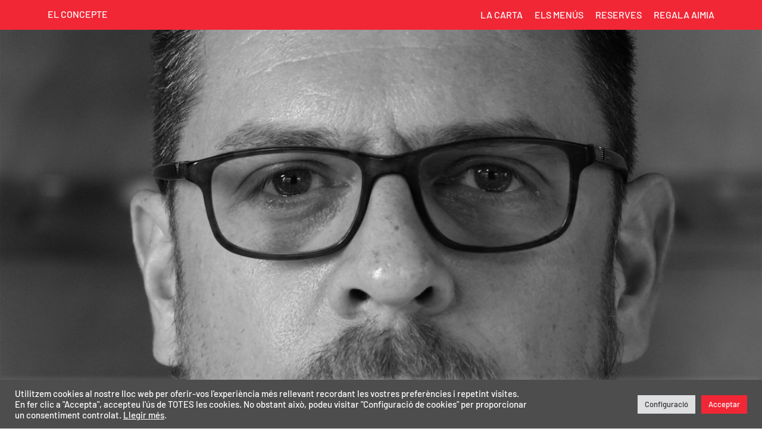

--- FILE ---
content_type: text/html; charset=UTF-8
request_url: https://aimia.cat/
body_size: 21747
content:
<!doctype html>
<html lang="ca" prefix="og: https://ogp.me/ns#">
<head>
	<meta charset="UTF-8">
	<meta name="viewport" content="width=device-width, initial-scale=1">
	<link rel="profile" href="https://gmpg.org/xfn/11">
	<link rel="alternate" hreflang="ca" href="https://aimia.cat/" />
<link rel="alternate" hreflang="es" href="https://aimia.cat/es/" />
<link rel="alternate" hreflang="x-default" href="https://aimia.cat/" />

<!-- Search Engine Optimization by Rank Math - https://rankmath.com/ -->
<title>Aimia Restaurant Lleida - Aimia Restaurant Lleida</title>
<meta name="description" content="Ofici, Passió, Detall i Qualitat"/>
<meta name="robots" content="index, follow, max-snippet:-1, max-video-preview:-1, max-image-preview:large"/>
<link rel="canonical" href="https://aimia.cat/" />
<meta property="og:locale" content="ca_ES" />
<meta property="og:type" content="website" />
<meta property="og:title" content="Aimia Restaurant Lleida - Aimia Restaurant Lleida" />
<meta property="og:description" content="Ofici, Passió, Detall i Qualitat" />
<meta property="og:url" content="https://aimia.cat/" />
<meta property="og:site_name" content="Aimia Restaurant Lleida" />
<meta property="og:updated_time" content="2022-06-22T17:46:46+02:00" />
<meta name="twitter:card" content="summary_large_image" />
<meta name="twitter:title" content="Aimia Restaurant Lleida - Aimia Restaurant Lleida" />
<meta name="twitter:description" content="Ofici, Passió, Detall i Qualitat" />
<meta name="twitter:label1" content="Written by" />
<meta name="twitter:data1" content="&#112;r&#111;g&#114;ama&#99;&#105;&#111;&#110;&#64;&#100;ep&#97;&#115;&#116;&#97;d&#101;moni&#97;&#116;&#111;&#46;c&#111;m" />
<meta name="twitter:label2" content="Time to read" />
<meta name="twitter:data2" content="Less than a minute" />
<!-- /Rank Math WordPress SEO plugin -->

<link rel="alternate" type="application/rss+xml" title="Aimia Restaurant Lleida &raquo; Canal d&#039;informació" href="https://aimia.cat/feed/" />
<link rel="alternate" type="application/rss+xml" title="Aimia Restaurant Lleida &raquo; Canal dels comentaris" href="https://aimia.cat/comments/feed/" />
<link rel="alternate" title="oEmbed (JSON)" type="application/json+oembed" href="https://aimia.cat/wp-json/oembed/1.0/embed?url=https%3A%2F%2Faimia.cat%2F" />
<link rel="alternate" title="oEmbed (XML)" type="text/xml+oembed" href="https://aimia.cat/wp-json/oembed/1.0/embed?url=https%3A%2F%2Faimia.cat%2F&#038;format=xml" />
<style id='wp-img-auto-sizes-contain-inline-css'>
img:is([sizes=auto i],[sizes^="auto," i]){contain-intrinsic-size:3000px 1500px}
/*# sourceURL=wp-img-auto-sizes-contain-inline-css */
</style>
<style id='wp-emoji-styles-inline-css'>

	img.wp-smiley, img.emoji {
		display: inline !important;
		border: none !important;
		box-shadow: none !important;
		height: 1em !important;
		width: 1em !important;
		margin: 0 0.07em !important;
		vertical-align: -0.1em !important;
		background: none !important;
		padding: 0 !important;
	}
/*# sourceURL=wp-emoji-styles-inline-css */
</style>
<link rel='stylesheet' id='cookie-law-info-css' href='https://aimia.cat/wp-content/plugins/cookie-law-info/legacy/public/css/cookie-law-info-public.css?ver=3.3.6' media='all' />
<link rel='stylesheet' id='cookie-law-info-gdpr-css' href='https://aimia.cat/wp-content/plugins/cookie-law-info/legacy/public/css/cookie-law-info-gdpr.css?ver=3.3.6' media='all' />
<link rel='stylesheet' id='eeb-css-frontend-css' href='https://aimia.cat/wp-content/plugins/email-encoder-bundle/core/includes/assets/css/style.css?ver=251103-120934' media='all' />
<link rel='stylesheet' id='wpml-legacy-horizontal-list-0-css' href='https://aimia.cat/wp-content/plugins/sitepress-multilingual-cms/templates/language-switchers/legacy-list-horizontal/style.min.css?ver=1' media='all' />
<link rel='stylesheet' id='hello-elementor-css' href='https://aimia.cat/wp-content/themes/hello-elementor/assets/css/reset.css?ver=3.4.5' media='all' />
<link rel='stylesheet' id='hello-elementor-theme-style-css' href='https://aimia.cat/wp-content/themes/hello-elementor/assets/css/theme.css?ver=3.4.5' media='all' />
<link rel='stylesheet' id='hello-elementor-header-footer-css' href='https://aimia.cat/wp-content/themes/hello-elementor/assets/css/header-footer.css?ver=3.4.5' media='all' />
<link rel='stylesheet' id='swiper-css' href='https://aimia.cat/wp-content/plugins/elementor/assets/lib/swiper/v8/css/swiper.min.css?ver=8.4.5' media='all' />
<link rel='stylesheet' id='e-swiper-css' href='https://aimia.cat/wp-content/plugins/elementor/assets/css/conditionals/e-swiper.min.css?ver=3.32.5' media='all' />
<link rel='stylesheet' id='e-animation-zoomIn-css' href='https://aimia.cat/wp-content/plugins/elementor/assets/lib/animations/styles/zoomIn.min.css?ver=3.32.5' media='all' />
<link rel='stylesheet' id='elementor-frontend-css' href='https://aimia.cat/wp-content/plugins/elementor/assets/css/frontend.min.css?ver=3.32.5' media='all' />
<style id='elementor-frontend-inline-css'>
.elementor-kit-10{--e-global-color-primary:#F12736;--e-global-color-secondary:#4D4D4D;--e-global-color-text:#4D4D4D;--e-global-color-accent:#F12736;--e-global-color-d632129:#909090;--e-global-typography-primary-font-family:"Barlow";--e-global-typography-primary-font-weight:600;--e-global-typography-secondary-font-family:"Barlow";--e-global-typography-secondary-font-weight:400;--e-global-typography-text-font-family:"Barlow";--e-global-typography-text-font-weight:400;--e-global-typography-accent-font-family:"Barlow";--e-global-typography-accent-font-weight:500;}.elementor-kit-10 e-page-transition{background-color:#FFBC7D;}.elementor-kit-10 a{color:#F12736;}.elementor-section.elementor-section-boxed > .elementor-container{max-width:1140px;}.e-con{--container-max-width:1140px;}.elementor-widget:not(:last-child){margin-block-end:20px;}.elementor-element{--widgets-spacing:20px 20px;--widgets-spacing-row:20px;--widgets-spacing-column:20px;}{}h1.entry-title{display:var(--page-title-display);}@media(max-width:1024px){.elementor-section.elementor-section-boxed > .elementor-container{max-width:1024px;}.e-con{--container-max-width:1024px;}}@media(max-width:767px){.elementor-section.elementor-section-boxed > .elementor-container{max-width:767px;}.e-con{--container-max-width:767px;}}/* Start Custom Fonts CSS */@font-face {
	font-family: 'Barlow';
	font-style: normal;
	font-weight: normal;
	font-display: auto;
	src: url('https://aimia.cat/wp-content/uploads/Barlow-Medium.eot');
	src: url('https://aimia.cat/wp-content/uploads/Barlow-Medium.eot?#iefix') format('embedded-opentype'),
		url('https://aimia.cat/wp-content/uploads/Barlow-Medium.woff2') format('woff2'),
		url('https://aimia.cat/wp-content/uploads/Barlow-Medium.woff') format('woff'),
		url('https://aimia.cat/wp-content/uploads/Barlow-Medium.ttf') format('truetype'),
		url('https://aimia.cat/wp-content/uploads/Barlow-Medium.svg#Barlow') format('svg');
}
@font-face {
	font-family: 'Barlow';
	font-style: italic;
	font-weight: normal;
	font-display: auto;
	src: url('https://aimia.cat/wp-content/uploads/Barlow-Italic.eot');
	src: url('https://aimia.cat/wp-content/uploads/Barlow-Italic.eot?#iefix') format('embedded-opentype'),
		url('https://aimia.cat/wp-content/uploads/Barlow-Italic.woff2') format('woff2'),
		url('https://aimia.cat/wp-content/uploads/Barlow-Italic.woff') format('woff'),
		url('https://aimia.cat/wp-content/uploads/Barlow-Italic.ttf') format('truetype'),
		url('https://aimia.cat/wp-content/uploads/Barlow-Italic.svg#Barlow') format('svg');
}
@font-face {
	font-family: 'Barlow';
	font-style: normal;
	font-weight: bold;
	font-display: auto;
	src: url('https://aimia.cat/wp-content/uploads/Barlow-Bold.eot');
	src: url('https://aimia.cat/wp-content/uploads/Barlow-Bold.eot?#iefix') format('embedded-opentype'),
		url('https://aimia.cat/wp-content/uploads/Barlow-Bold.woff2') format('woff2'),
		url('https://aimia.cat/wp-content/uploads/Barlow-Bold.woff') format('woff'),
		url('https://aimia.cat/wp-content/uploads/Barlow-Bold.ttf') format('truetype'),
		url('https://aimia.cat/wp-content/uploads/Barlow-Bold.svg#Barlow') format('svg');
}
@font-face {
	font-family: 'Barlow';
	font-style: italic;
	font-weight: bold;
	font-display: auto;
	src: url('https://aimia.cat/wp-content/uploads/Barlow-BoldItalic.eot');
	src: url('https://aimia.cat/wp-content/uploads/Barlow-BoldItalic.eot?#iefix') format('embedded-opentype'),
		url('https://aimia.cat/wp-content/uploads/Barlow-BoldItalic.woff2') format('woff2'),
		url('https://aimia.cat/wp-content/uploads/Barlow-BoldItalic.woff') format('woff'),
		url('https://aimia.cat/wp-content/uploads/Barlow-BoldItalic.ttf') format('truetype'),
		url('https://aimia.cat/wp-content/uploads/Barlow-BoldItalic.svg#Barlow') format('svg');
}
@font-face {
	font-family: 'Barlow';
	font-style: normal;
	font-weight: 900;
	font-display: auto;
	src: url('https://aimia.cat/wp-content/uploads/Barlow-Black.eot');
	src: url('https://aimia.cat/wp-content/uploads/Barlow-Black.eot?#iefix') format('embedded-opentype'),
		url('https://aimia.cat/wp-content/uploads/Barlow-Black.woff2') format('woff2'),
		url('https://aimia.cat/wp-content/uploads/Barlow-Black.woff') format('woff'),
		url('https://aimia.cat/wp-content/uploads/Barlow-Black.ttf') format('truetype'),
		url('https://aimia.cat/wp-content/uploads/Barlow-Black.svg#Barlow') format('svg');
}
@font-face {
	font-family: 'Barlow';
	font-style: italic;
	font-weight: 900;
	font-display: auto;
	src: url('https://aimia.cat/wp-content/uploads/Barlow-BlackItalic.eot');
	src: url('https://aimia.cat/wp-content/uploads/Barlow-BlackItalic.eot?#iefix') format('embedded-opentype'),
		url('https://aimia.cat/wp-content/uploads/Barlow-BlackItalic.woff2') format('woff2'),
		url('https://aimia.cat/wp-content/uploads/Barlow-BlackItalic.woff') format('woff'),
		url('https://aimia.cat/wp-content/uploads/Barlow-BlackItalic.ttf') format('truetype'),
		url('https://aimia.cat/wp-content/uploads/Barlow-BlackItalic.svg#Barlow') format('svg');
}
/* End Custom Fonts CSS */
.elementor-15 .elementor-element.elementor-element-a78ad2a{padding:10px 10px 10px 10px;}.elementor-widget-heading .elementor-heading-title{font-family:var( --e-global-typography-primary-font-family ), Sans-serif;font-weight:var( --e-global-typography-primary-font-weight );color:var( --e-global-color-primary );}.elementor-15 .elementor-element.elementor-element-8a27189{text-align:center;}.elementor-15 .elementor-element.elementor-element-8a27189 .elementor-heading-title{font-family:"Barlow", Sans-serif;font-size:1.6em;font-weight:600;color:var( --e-global-color-secondary );}.elementor-widget-text-editor{font-family:var( --e-global-typography-text-font-family ), Sans-serif;font-weight:var( --e-global-typography-text-font-weight );color:var( --e-global-color-text );}.elementor-widget-text-editor.elementor-drop-cap-view-stacked .elementor-drop-cap{background-color:var( --e-global-color-primary );}.elementor-widget-text-editor.elementor-drop-cap-view-framed .elementor-drop-cap, .elementor-widget-text-editor.elementor-drop-cap-view-default .elementor-drop-cap{color:var( --e-global-color-primary );border-color:var( --e-global-color-primary );}.elementor-15 .elementor-element.elementor-element-175010b{text-align:center;font-family:"Barlow", Sans-serif;font-size:1.2em;font-weight:400;color:var( --e-global-color-d632129 );}.elementor-15 .elementor-element.elementor-element-d96fcb3{text-align:center;}.elementor-15 .elementor-element.elementor-element-d96fcb3 .elementor-heading-title{font-family:"Barlow", Sans-serif;font-size:1.6em;font-weight:400;color:var( --e-global-color-d632129 );}.elementor-widget-button .elementor-button{background-color:var( --e-global-color-accent );font-family:var( --e-global-typography-accent-font-family ), Sans-serif;font-weight:var( --e-global-typography-accent-font-weight );}.elementor-15 .elementor-element.elementor-element-545bc84 .elementor-button{background-color:#FFFFFF;font-family:"Barlow", Sans-serif;font-size:1.2em;font-weight:600;fill:var( --e-global-color-text );color:var( --e-global-color-text );}.elementor-15 .elementor-element.elementor-element-545bc84 > .elementor-widget-container{margin:10px 0px 0px 0px;border-style:solid;border-width:2px 0px 2px 0px;border-color:var( --e-global-color-d632129 );}.elementor-15 .elementor-element.elementor-element-545bc84:hover .elementor-widget-container{border-style:solid;border-color:var( --e-global-color-primary );}.elementor-15 .elementor-element.elementor-element-545bc84 .elementor-button:hover, .elementor-15 .elementor-element.elementor-element-545bc84 .elementor-button:focus{color:var( --e-global-color-primary );}.elementor-15 .elementor-element.elementor-element-545bc84 .elementor-button:hover svg, .elementor-15 .elementor-element.elementor-element-545bc84 .elementor-button:focus svg{fill:var( --e-global-color-primary );}.elementor-15 .elementor-element.elementor-element-27ad613{--e-image-carousel-slides-to-show:1;}.elementor-15 .elementor-element.elementor-element-27ad613 > .elementor-widget-container{margin:30px 0px 0px 0px;}.elementor-15 .elementor-element.elementor-element-27ad613 .elementor-swiper-button.elementor-swiper-button-prev, .elementor-15 .elementor-element.elementor-element-27ad613 .elementor-swiper-button.elementor-swiper-button-next{font-size:42px;}.elementor-15 .elementor-element.elementor-element-3d4525d .elementor-heading-title{color:var( --e-global-color-d632129 );}.elementor-15 .elementor-element.elementor-element-557cace{font-family:"Barlow", Sans-serif;font-size:1.2em;font-weight:400;color:var( --e-global-color-d632129 );}.elementor-widget-image .widget-image-caption{color:var( --e-global-color-text );font-family:var( --e-global-typography-text-font-family ), Sans-serif;font-weight:var( --e-global-typography-text-font-weight );}.elementor-15 .elementor-element.elementor-element-fbd7098 .elementor-heading-title{color:var( --e-global-color-d632129 );}.elementor-15 .elementor-element.elementor-element-d7c65bf{font-family:"Barlow", Sans-serif;font-size:1.2em;font-weight:400;color:var( --e-global-color-d632129 );}.elementor-15 .elementor-element.elementor-element-61003aa .elementor-heading-title{color:var( --e-global-color-d632129 );}.elementor-15 .elementor-element.elementor-element-9c8b9e8{font-family:"Barlow", Sans-serif;font-size:1.2em;font-weight:400;color:var( --e-global-color-d632129 );}.elementor-15 .elementor-element.elementor-element-8d68696 .elementor-button{background-color:#FFFFFF;font-family:"Barlow", Sans-serif;font-size:1.2em;font-weight:600;fill:var( --e-global-color-text );color:var( --e-global-color-text );}.elementor-15 .elementor-element.elementor-element-8d68696 > .elementor-widget-container{margin:10px 0px 0px 0px;border-style:solid;border-width:2px 0px 2px 0px;border-color:var( --e-global-color-d632129 );}.elementor-15 .elementor-element.elementor-element-8d68696:hover .elementor-widget-container{border-style:solid;border-color:var( --e-global-color-primary );}.elementor-15 .elementor-element.elementor-element-8d68696 .elementor-button:hover, .elementor-15 .elementor-element.elementor-element-8d68696 .elementor-button:focus{color:var( --e-global-color-primary );}.elementor-15 .elementor-element.elementor-element-8d68696 .elementor-button:hover svg, .elementor-15 .elementor-element.elementor-element-8d68696 .elementor-button:focus svg{fill:var( --e-global-color-primary );}:root{--page-title-display:none;}@media(max-width:1024px){.elementor-15 .elementor-element.elementor-element-27ad613{--e-image-carousel-slides-to-show:1;}}@media(max-width:767px){.elementor-15 .elementor-element.elementor-element-a78ad2a{padding:0px 20px 0px 20px;}}/* Start custom CSS for text-editor, class: .elementor-element-175010b */.elementor-15 .elementor-element.elementor-element-175010b p:last-child { margin:0;}/* End custom CSS */
/* Start custom CSS for button, class: .elementor-element-545bc84 */.elementor-15 .elementor-element.elementor-element-545bc84 a {display: block;}/* End custom CSS */
/* Start custom CSS for button, class: .elementor-element-8d68696 */.elementor-15 .elementor-element.elementor-element-8d68696 a {display: block;}/* End custom CSS */
.elementor-230 .elementor-element.elementor-element-07b78d0:not(.elementor-motion-effects-element-type-background), .elementor-230 .elementor-element.elementor-element-07b78d0 > .elementor-motion-effects-container > .elementor-motion-effects-layer{background-color:var( --e-global-color-accent );}.elementor-230 .elementor-element.elementor-element-07b78d0 > .elementor-container{min-height:50px;}.elementor-230 .elementor-element.elementor-element-07b78d0{transition:background 0.3s, border 0.3s, border-radius 0.3s, box-shadow 0.3s;padding:0px 10px 0px 10px;}.elementor-230 .elementor-element.elementor-element-07b78d0 > .elementor-background-overlay{transition:background 0.3s, border-radius 0.3s, opacity 0.3s;}.elementor-bc-flex-widget .elementor-230 .elementor-element.elementor-element-6f5c4fa.elementor-column .elementor-widget-wrap{align-items:center;}.elementor-230 .elementor-element.elementor-element-6f5c4fa.elementor-column.elementor-element[data-element_type="column"] > .elementor-widget-wrap.elementor-element-populated{align-content:center;align-items:center;}.elementor-230 .elementor-element.elementor-element-6f5c4fa.elementor-column > .elementor-widget-wrap{justify-content:space-between;}.elementor-widget-button .elementor-button{background-color:var( --e-global-color-accent );font-family:var( --e-global-typography-accent-font-family ), Sans-serif;font-weight:var( --e-global-typography-accent-font-weight );}.elementor-230 .elementor-element.elementor-element-4920ab6{width:auto;max-width:auto;}.elementor-230 .elementor-element.elementor-element-4920ab6 .elementor-button{font-family:"Barlow", Sans-serif;font-size:1em;font-weight:400;padding:0px 0px 0px 0px;}.elementor-230 .elementor-element.elementor-element-51b51b6{width:auto;max-width:auto;}.elementor-230 .elementor-element.elementor-element-22e4b8b .elementor-wrapper{--video-aspect-ratio:1.5;}.elementor-230 .elementor-element.elementor-element-22e4b8b .elementor-custom-embed-play i{font-size:150px;}.elementor-230 .elementor-element.elementor-element-22e4b8b .elementor-custom-embed-play svg{width:150px;height:150px;}.elementor-230 .elementor-element.elementor-element-1bb97e9:not(.elementor-motion-effects-element-type-background), .elementor-230 .elementor-element.elementor-element-1bb97e9 > .elementor-motion-effects-container > .elementor-motion-effects-layer{background-color:var( --e-global-color-d632129 );}.elementor-230 .elementor-element.elementor-element-1bb97e9 > .elementor-container{min-height:50px;}.elementor-230 .elementor-element.elementor-element-1bb97e9{transition:background 0.3s, border 0.3s, border-radius 0.3s, box-shadow 0.3s;padding:0px 10px 0px 10px;}.elementor-230 .elementor-element.elementor-element-1bb97e9 > .elementor-background-overlay{transition:background 0.3s, border-radius 0.3s, opacity 0.3s;}.elementor-bc-flex-widget .elementor-230 .elementor-element.elementor-element-a85fbd9.elementor-column .elementor-widget-wrap{align-items:center;}.elementor-230 .elementor-element.elementor-element-a85fbd9.elementor-column.elementor-element[data-element_type="column"] > .elementor-widget-wrap.elementor-element-populated{align-content:center;align-items:center;}.elementor-230 .elementor-element.elementor-element-a85fbd9.elementor-column > .elementor-widget-wrap{justify-content:space-between;}.elementor-230 .elementor-element.elementor-element-a85fbd9 > .elementor-widget-wrap > .elementor-widget:not(.elementor-widget__width-auto):not(.elementor-widget__width-initial):not(:last-child):not(.elementor-absolute){margin-bottom:0px;}.elementor-widget-icon-list .elementor-icon-list-item:not(:last-child):after{border-color:var( --e-global-color-text );}.elementor-widget-icon-list .elementor-icon-list-icon i{color:var( --e-global-color-primary );}.elementor-widget-icon-list .elementor-icon-list-icon svg{fill:var( --e-global-color-primary );}.elementor-widget-icon-list .elementor-icon-list-item > .elementor-icon-list-text, .elementor-widget-icon-list .elementor-icon-list-item > a{font-family:var( --e-global-typography-text-font-family ), Sans-serif;font-weight:var( --e-global-typography-text-font-weight );}.elementor-widget-icon-list .elementor-icon-list-text{color:var( --e-global-color-secondary );}.elementor-230 .elementor-element.elementor-element-2b6a72c{width:auto;max-width:auto;--e-icon-list-icon-size:16px;--e-icon-list-icon-align:center;--e-icon-list-icon-margin:0 calc(var(--e-icon-list-icon-size, 1em) * 0.125);--icon-vertical-offset:0px;}.elementor-230 .elementor-element.elementor-element-2b6a72c .elementor-icon-list-items:not(.elementor-inline-items) .elementor-icon-list-item:not(:last-child){padding-block-end:calc(5px/2);}.elementor-230 .elementor-element.elementor-element-2b6a72c .elementor-icon-list-items:not(.elementor-inline-items) .elementor-icon-list-item:not(:first-child){margin-block-start:calc(5px/2);}.elementor-230 .elementor-element.elementor-element-2b6a72c .elementor-icon-list-items.elementor-inline-items .elementor-icon-list-item{margin-inline:calc(5px/2);}.elementor-230 .elementor-element.elementor-element-2b6a72c .elementor-icon-list-items.elementor-inline-items{margin-inline:calc(-5px/2);}.elementor-230 .elementor-element.elementor-element-2b6a72c .elementor-icon-list-items.elementor-inline-items .elementor-icon-list-item:after{inset-inline-end:calc(-5px/2);}.elementor-230 .elementor-element.elementor-element-2b6a72c .elementor-icon-list-icon i{color:var( --e-global-color-d632129 );transition:color 0.3s;}.elementor-230 .elementor-element.elementor-element-2b6a72c .elementor-icon-list-icon svg{fill:var( --e-global-color-d632129 );transition:fill 0.3s;}.elementor-230 .elementor-element.elementor-element-2b6a72c .elementor-icon-list-text{transition:color 0.3s;}.elementor-230 .elementor-element.elementor-element-691dd1c{--grid-template-columns:repeat(0, auto);width:auto;max-width:auto;--icon-size:20px;--grid-column-gap:2px;--grid-row-gap:0px;}.elementor-230 .elementor-element.elementor-element-691dd1c .elementor-widget-container{text-align:center;}.elementor-230 .elementor-element.elementor-element-691dd1c .elementor-social-icon{background-color:var( --e-global-color-d632129 );--icon-padding:0.2em;}.elementor-230 .elementor-element.elementor-element-691dd1c .elementor-social-icon i{color:#FFFFFF;}.elementor-230 .elementor-element.elementor-element-691dd1c .elementor-social-icon svg{fill:#FFFFFF;}.elementor-widget-wpml-language-switcher .wpml-elementor-ls .wpml-ls-item .wpml-ls-link, 
					.elementor-widget-wpml-language-switcher .wpml-elementor-ls .wpml-ls-legacy-dropdown a{color:var( --e-global-color-text );}.elementor-widget-wpml-language-switcher .wpml-elementor-ls .wpml-ls-legacy-dropdown a:hover,
					.elementor-widget-wpml-language-switcher .wpml-elementor-ls .wpml-ls-legacy-dropdown a:focus,
					.elementor-widget-wpml-language-switcher .wpml-elementor-ls .wpml-ls-legacy-dropdown .wpml-ls-current-language:hover>a,
					.elementor-widget-wpml-language-switcher .wpml-elementor-ls .wpml-ls-item .wpml-ls-link:hover,
					.elementor-widget-wpml-language-switcher .wpml-elementor-ls .wpml-ls-item .wpml-ls-link.wpml-ls-link__active,
					.elementor-widget-wpml-language-switcher .wpml-elementor-ls .wpml-ls-item .wpml-ls-link.highlighted,
					.elementor-widget-wpml-language-switcher .wpml-elementor-ls .wpml-ls-item .wpml-ls-link:focus{color:var( --e-global-color-accent );}.elementor-widget-wpml-language-switcher .wpml-elementor-ls .wpml-ls-statics-post_translations{color:var( --e-global-color-text );}.elementor-230 .elementor-element.elementor-element-24d2c92{width:auto;max-width:auto;}.elementor-230 .elementor-element.elementor-element-24d2c92 .wpml-elementor-ls .wpml-ls-item{font-family:"Barlow", Sans-serif;font-size:1em;font-weight:500;}.elementor-230 .elementor-element.elementor-element-24d2c92 .wpml-elementor-ls .wpml-ls-item .wpml-ls-link, 
					.elementor-230 .elementor-element.elementor-element-24d2c92 .wpml-elementor-ls .wpml-ls-legacy-dropdown a{color:#FFFFFF;}.elementor-230 .elementor-element.elementor-element-24d2c92 .wpml-elementor-ls .wpml-ls-item:hover,
					.elementor-230 .elementor-element.elementor-element-24d2c92 .wpml-elementor-ls .wpml-ls-item.wpml-ls-item__active,
					.elementor-230 .elementor-element.elementor-element-24d2c92 .wpml-elementor-ls .wpml-ls-item.highlighted,
					.elementor-230 .elementor-element.elementor-element-24d2c92 .wpml-elementor-ls .wpml-ls-item:focus{font-weight:500;}.elementor-230 .elementor-element.elementor-element-24d2c92 .wpml-elementor-ls .wpml-ls-legacy-dropdown a:hover,
					.elementor-230 .elementor-element.elementor-element-24d2c92 .wpml-elementor-ls .wpml-ls-legacy-dropdown a:focus,
					.elementor-230 .elementor-element.elementor-element-24d2c92 .wpml-elementor-ls .wpml-ls-legacy-dropdown .wpml-ls-current-language:hover>a,
					.elementor-230 .elementor-element.elementor-element-24d2c92 .wpml-elementor-ls .wpml-ls-item .wpml-ls-link:hover,
					.elementor-230 .elementor-element.elementor-element-24d2c92 .wpml-elementor-ls .wpml-ls-item .wpml-ls-link.wpml-ls-link__active,
					.elementor-230 .elementor-element.elementor-element-24d2c92 .wpml-elementor-ls .wpml-ls-item .wpml-ls-link.highlighted,
					.elementor-230 .elementor-element.elementor-element-24d2c92 .wpml-elementor-ls .wpml-ls-item .wpml-ls-link:focus{color:#FFFFFF;}.elementor-230 .elementor-element.elementor-element-4c8f214{margin-top:0px;margin-bottom:0px;padding:0px 10px 0px 10px;}.elementor-230 .elementor-element.elementor-element-c4d0d70 > .elementor-element-populated{padding:0px 0px 0px 0px;}.elementor-widget-heading .elementor-heading-title{font-family:var( --e-global-typography-primary-font-family ), Sans-serif;font-weight:var( --e-global-typography-primary-font-weight );color:var( --e-global-color-primary );}.elementor-230 .elementor-element.elementor-element-cec730c{width:auto;max-width:auto;}.elementor-230 .elementor-element.elementor-element-cec730c > .elementor-widget-container{background-color:#AAAAAA;margin:20px 10px 20px 10px;padding:10px 20px 10px 20px;border-radius:20px 20px 20px 20px;}.elementor-230 .elementor-element.elementor-element-cec730c .elementor-heading-title{font-family:"Barlow", Sans-serif;font-size:1.2em;font-weight:500;font-style:italic;color:#FFFFFF;}.elementor-230 .elementor-element.elementor-element-50afdc3{margin-top:30px;margin-bottom:30px;padding:10px 10px 10px 10px;}.elementor-bc-flex-widget .elementor-230 .elementor-element.elementor-element-3f14fbc.elementor-column .elementor-widget-wrap{align-items:center;}.elementor-230 .elementor-element.elementor-element-3f14fbc.elementor-column.elementor-element[data-element_type="column"] > .elementor-widget-wrap.elementor-element-populated{align-content:center;align-items:center;}.elementor-230 .elementor-element.elementor-element-3f14fbc.elementor-column > .elementor-widget-wrap{justify-content:space-between;}.elementor-widget-image .widget-image-caption{color:var( --e-global-color-text );font-family:var( --e-global-typography-text-font-family ), Sans-serif;font-weight:var( --e-global-typography-text-font-weight );}.elementor-230 .elementor-element.elementor-element-d66f217{width:var( --container-widget-width, 200px );max-width:200px;--container-widget-width:200px;--container-widget-flex-grow:0;}.elementor-230 .elementor-element.elementor-element-be36c6a{width:auto;max-width:auto;}.elementor-widget-icon.elementor-view-stacked .elementor-icon{background-color:var( --e-global-color-primary );}.elementor-widget-icon.elementor-view-framed .elementor-icon, .elementor-widget-icon.elementor-view-default .elementor-icon{color:var( --e-global-color-primary );border-color:var( --e-global-color-primary );}.elementor-widget-icon.elementor-view-framed .elementor-icon, .elementor-widget-icon.elementor-view-default .elementor-icon svg{fill:var( --e-global-color-primary );}.elementor-230 .elementor-element.elementor-element-c6a4a55{width:auto;max-width:auto;}.elementor-230 .elementor-element.elementor-element-c6a4a55 .elementor-icon-wrapper{text-align:center;}.elementor-230 .elementor-element.elementor-element-c6a4a55.elementor-view-stacked .elementor-icon{background-color:var( --e-global-color-secondary );}.elementor-230 .elementor-element.elementor-element-c6a4a55.elementor-view-framed .elementor-icon, .elementor-230 .elementor-element.elementor-element-c6a4a55.elementor-view-default .elementor-icon{color:var( --e-global-color-secondary );border-color:var( --e-global-color-secondary );}.elementor-230 .elementor-element.elementor-element-c6a4a55.elementor-view-framed .elementor-icon, .elementor-230 .elementor-element.elementor-element-c6a4a55.elementor-view-default .elementor-icon svg{fill:var( --e-global-color-secondary );}.elementor-230 .elementor-element.elementor-element-c6a4a55 .elementor-icon{font-size:36px;}.elementor-230 .elementor-element.elementor-element-c6a4a55 .elementor-icon svg{height:36px;}.elementor-theme-builder-content-area{height:400px;}.elementor-location-header:before, .elementor-location-footer:before{content:"";display:table;clear:both;}@media(max-width:767px){.elementor-230 .elementor-element.elementor-element-07b78d0{padding:10px 10px 10px 10px;}.elementor-230 .elementor-element.elementor-element-1bb97e9{padding:10px 10px 10px 10px;}.elementor-230 .elementor-element.elementor-element-4c8f214{padding:0px 7px 0px 7px;}.elementor-230 .elementor-element.elementor-element-cec730c .elementor-heading-title{font-size:15px;}.elementor-230 .elementor-element.elementor-element-50afdc3{margin-top:0px;margin-bottom:0px;padding:10px 20px 10px 20px;}.elementor-230 .elementor-element.elementor-element-d66f217{width:var( --container-widget-width, 50% );max-width:50%;--container-widget-width:50%;--container-widget-flex-grow:0;}}/* Start custom CSS for button, class: .elementor-element-4920ab6 */.elementor-230 .elementor-element.elementor-element-4920ab6 a { color:#fff !important; }/* End custom CSS */
/* Start custom CSS for wp-widget-nav_menu, class: .elementor-element-51b51b6 */.elementor-230 .elementor-element.elementor-element-51b51b6 ul {
    padding:0;
    list-style:none;
    display: flex;
}
.elementor-230 .elementor-element.elementor-element-51b51b6 a {
    color: var( --e-global-color-secondary );
    font-family: Barlow;
    text-transform: uppercase;
    margin-left: 20px;
    font-weight: 400;
    font-size:1em;
    color:#fff;
    
}/* End custom CSS */
/* Start custom CSS for video, class: .elementor-element-22e4b8b */.elementor-230 .elementor-element.elementor-element-22e4b8b .elementor-custom-embed-image-overlay {
    _height: calc( 100vh - 100px);
    _overflow: hidden;
   _position: relative;
}
.elementor-230 .elementor-element.elementor-element-22e4b8b .elementor-custom-embed-image-overlay img {
    _position: absolute;
    _height: 100%;
    _object-fit: cover;
    _object-position: 54% 50%;
}
@media (max-width:768px) {
.elementor-230 .elementor-element.elementor-element-22e4b8b .elementor-custom-embed-image-overlay {
    _height: calc( 50vh );
}
}/* End custom CSS */
/* Start custom CSS for icon-list, class: .elementor-element-2b6a72c */.elementor-230 .elementor-element.elementor-element-2b6a72c .elementor-icon-list-icon { 
    background-color: var( --e-global-color-secondary );
    border-radius: 100px;
    height:30px;
    width: 30px;
    display: flex;
    justify-content: center;
    align-items: center;
}
.elementor-230 .elementor-element.elementor-element-2b6a72c .elementor-icon-list-icon i {
    background-color: var( --e-global-color-secondary );

}/* End custom CSS */
/* Start custom CSS for wpml-language-switcher, class: .elementor-element-24d2c92 */.elementor-230 .elementor-element.elementor-element-24d2c92 .wpml-ls-statics-shortcode_actions {
    padding:0;
}
.elementor-230 .elementor-element.elementor-element-24d2c92 a {
    padding:0 0 7px 0;
    display: inline-block;
}
.elementor-230 .elementor-element.elementor-element-24d2c92 li:not(:last-child):after {
    content:"/";
    display: inline-block;
    margin:0px 5px 0 3px;
    font-family: Barlow;
    transform: translateY(2px);
    color: #fff;
    
}/* End custom CSS */
/* Start custom CSS for heading, class: .elementor-element-cec730c */.elementor-230 .elementor-element.elementor-element-cec730c {transition: all 0.25s ease-in-out !important;overflow:hidden;}/* End custom CSS */
/* Start custom CSS for image, class: .elementor-element-d66f217 */@media ( max-width:767px ) { .elementor-230 .elementor-element.elementor-element-d66f217 {
   max-width: 150px !important;
}}/* End custom CSS */
/* Start custom CSS for wp-widget-nav_menu, class: .elementor-element-be36c6a */.elementor-230 .elementor-element.elementor-element-be36c6a ul {
    list-style: none;
    padding:0;
    display: flex;
    flex-direction: column;
    align-items:flex-end;
}
.elementor-230 .elementor-element.elementor-element-be36c6a li.menu-item-has-children {
    text-align: right;
    margin-bottom: 1em;
}
.elementor-230 .elementor-element.elementor-element-be36c6a a {
    font-family: Barlow;
    font-weight: 900;
    text-transform: uppercase;
    color:var(--e-global-color-secondary );
}

.elementor-230 .elementor-element.elementor-element-be36c6a li.current-menu-item > a,
.elementor-230 .elementor-element.elementor-element-be36c6a a:hover {
    text-decoration: underline; 
}
.elementor-230 .elementor-element.elementor-element-be36c6a ul ul {
    display: flex;
    flex-direction: row;
}
.elementor-230 .elementor-element.elementor-element-be36c6a ul ul a {
    font-weight: 500;
    font-style: italic;
    margin-left:10px;
    color:var( --e-global-color-d632129 ); 
}/* End custom CSS */
.elementor-211 .elementor-element.elementor-element-e6fe0e0:not(.elementor-motion-effects-element-type-background), .elementor-211 .elementor-element.elementor-element-e6fe0e0 > .elementor-motion-effects-container > .elementor-motion-effects-layer{background-color:var( --e-global-color-d632129 );}.elementor-211 .elementor-element.elementor-element-e6fe0e0{transition:background 0.3s, border 0.3s, border-radius 0.3s, box-shadow 0.3s;margin-top:50px;margin-bottom:0px;padding:40px 10px 40px 10px;}.elementor-211 .elementor-element.elementor-element-e6fe0e0 > .elementor-background-overlay{transition:background 0.3s, border-radius 0.3s, opacity 0.3s;}.elementor-widget-text-editor{font-family:var( --e-global-typography-text-font-family ), Sans-serif;font-weight:var( --e-global-typography-text-font-weight );color:var( --e-global-color-text );}.elementor-widget-text-editor.elementor-drop-cap-view-stacked .elementor-drop-cap{background-color:var( --e-global-color-primary );}.elementor-widget-text-editor.elementor-drop-cap-view-framed .elementor-drop-cap, .elementor-widget-text-editor.elementor-drop-cap-view-default .elementor-drop-cap{color:var( --e-global-color-primary );border-color:var( --e-global-color-primary );}.elementor-211 .elementor-element.elementor-element-7e4bbe0{font-family:"Barlow", Sans-serif;font-size:1.2em;font-weight:400;color:#FFFFFF;}.elementor-widget-heading .elementor-heading-title{font-family:var( --e-global-typography-primary-font-family ), Sans-serif;font-weight:var( --e-global-typography-primary-font-weight );color:var( --e-global-color-primary );}.elementor-211 .elementor-element.elementor-element-b9b00ca{text-align:center;}.elementor-211 .elementor-element.elementor-element-b9b00ca .elementor-heading-title{font-family:"Barlow", Sans-serif;font-size:1.2em;font-weight:500;color:var( --e-global-color-secondary );}.elementor-211 .elementor-element.elementor-element-ca4e434{--grid-template-columns:repeat(0, auto);--icon-size:20px;--grid-column-gap:2px;--grid-row-gap:0px;}.elementor-211 .elementor-element.elementor-element-ca4e434 .elementor-widget-container{text-align:center;}.elementor-211 .elementor-element.elementor-element-ca4e434 .elementor-social-icon{background-color:var( --e-global-color-d632129 );--icon-padding:0.2em;}.elementor-211 .elementor-element.elementor-element-ca4e434 .elementor-social-icon i{color:var( --e-global-color-secondary );}.elementor-211 .elementor-element.elementor-element-ca4e434 .elementor-social-icon svg{fill:var( --e-global-color-secondary );}.elementor-211 .elementor-element.elementor-element-ca4e434 .elementor-social-icon:hover i{color:#FFFFFF;}.elementor-211 .elementor-element.elementor-element-ca4e434 .elementor-social-icon:hover svg{fill:#FFFFFF;}.elementor-211 .elementor-element.elementor-element-3e5ca84.elementor-column > .elementor-widget-wrap{justify-content:flex-end;}.elementor-widget-image .widget-image-caption{color:var( --e-global-color-text );font-family:var( --e-global-typography-text-font-family ), Sans-serif;font-weight:var( --e-global-typography-text-font-weight );}.elementor-211 .elementor-element.elementor-element-86146f8{width:auto;max-width:auto;}.elementor-211 .elementor-element.elementor-element-86146f8 > .elementor-widget-container{margin:10px 10px 0px 0px;}.elementor-211 .elementor-element.elementor-element-75dfc3d{width:auto;max-width:auto;}.elementor-211 .elementor-element.elementor-element-75dfc3d > .elementor-widget-container{margin:0px 0px 0px 10px;}.elementor-211 .elementor-element.elementor-element-d303f5e:not(.elementor-motion-effects-element-type-background), .elementor-211 .elementor-element.elementor-element-d303f5e > .elementor-motion-effects-container > .elementor-motion-effects-layer{background-color:var( --e-global-color-secondary );}.elementor-211 .elementor-element.elementor-element-d303f5e{transition:background 0.3s, border 0.3s, border-radius 0.3s, box-shadow 0.3s;}.elementor-211 .elementor-element.elementor-element-d303f5e > .elementor-background-overlay{transition:background 0.3s, border-radius 0.3s, opacity 0.3s;}.elementor-211 .elementor-element.elementor-element-ed0f9db{text-align:center;}.elementor-211 .elementor-element.elementor-element-ed0f9db .elementor-heading-title{font-family:"Barlow", Sans-serif;font-size:12px;font-weight:400;color:#FFFFFF;}.elementor-theme-builder-content-area{height:400px;}.elementor-location-header:before, .elementor-location-footer:before{content:"";display:table;clear:both;}@media(max-width:767px){.elementor-211 .elementor-element.elementor-element-7e4bbe0{text-align:center;}.elementor-211 .elementor-element.elementor-element-3e5ca84.elementor-column > .elementor-widget-wrap{justify-content:center;}}@media(min-width:768px){.elementor-211 .elementor-element.elementor-element-0fa0bb3{width:25%;}.elementor-211 .elementor-element.elementor-element-17625bf{width:25%;}.elementor-211 .elementor-element.elementor-element-3e5ca84{width:49.664%;}}/* Start custom CSS for heading, class: .elementor-element-b9b00ca */.elementor-211 .elementor-element.elementor-element-b9b00ca a:hover { color:#fff; }/* End custom CSS */
/* Start custom CSS for wp-widget-nav_menu, class: .elementor-element-a57df1e */.elementor-211 .elementor-element.elementor-element-a57df1e ul {
    display: flex;
    flex-direction: column;
    padding:0;
    list-style:none;
}
.elementor-211 .elementor-element.elementor-element-a57df1e ul a {
    display: block;
    text-align:right;
    font-size:1.2em;
    font-family: Barlow;
    font-weight: 500;
    color:var(--e-global-color-secondary );
}
.elementor-211 .elementor-element.elementor-element-a57df1e a:hover {
    color:#fff;
} 
@media (max-width:767px) {
    .elementor-211 .elementor-element.elementor-element-a57df1e ul a { text-align:center; }
    
}/* End custom CSS */
/* Start custom CSS for image, class: .elementor-element-86146f8 */.elementor-211 .elementor-element.elementor-element-86146f8 { display: inline-block; }
.elementor-211 .elementor-element.elementor-element-86146f8 img {
    height: 120px;
    width: auto;
}
@media (max-width:800px) {
    .elementor-211 .elementor-element.elementor-element-86146f8 img { height:100px; }
}/* End custom CSS */
/* Start custom CSS for image, class: .elementor-element-75dfc3d */.elementor-211 .elementor-element.elementor-element-75dfc3d { display: inline-block; }
.elementor-211 .elementor-element.elementor-element-75dfc3d img {
    height: 150px;
    width: auto;
}
@media (max-width:800px) {
    .elementor-211 .elementor-element.elementor-element-75dfc3d img { height:150px; }
}/* End custom CSS */
/* Start custom CSS */#cookie-law-info-again { box-shadow: #fff 0px 0px 0px 0px; 
    font-size:11px;
}
.cli-switch input:checked + .cli-slider,
.cli-tab-footer .wt-cli-privacy-accept-btn {
    background-color: #4d4d4d;
    
}
#cookie-law-info-again *,
#cookie-law-info-bar *,
#wt-cli-privacy-save-btn,
#cliSettingsPopup .cli-modal-body * {
    font-family: Barlow;
}/* End custom CSS */
.elementor-185 .elementor-element.elementor-element-f182cb4{width:100%;max-width:100%;}.elementor-185 .elementor-element.elementor-element-f182cb4 > .elementor-widget-container{padding:50px 0px 20px 0px;}.elementor-widget-icon-list .elementor-icon-list-item:not(:last-child):after{border-color:var( --e-global-color-text );}.elementor-widget-icon-list .elementor-icon-list-icon i{color:var( --e-global-color-primary );}.elementor-widget-icon-list .elementor-icon-list-icon svg{fill:var( --e-global-color-primary );}.elementor-widget-icon-list .elementor-icon-list-item > .elementor-icon-list-text, .elementor-widget-icon-list .elementor-icon-list-item > a{font-family:var( --e-global-typography-text-font-family ), Sans-serif;font-weight:var( --e-global-typography-text-font-weight );}.elementor-widget-icon-list .elementor-icon-list-text{color:var( --e-global-color-secondary );}.elementor-185 .elementor-element.elementor-element-a604a7b{width:100%;max-width:100%;--e-icon-list-icon-size:16px;--e-icon-list-icon-align:center;--e-icon-list-icon-margin:0 calc(var(--e-icon-list-icon-size, 1em) * 0.125);--icon-vertical-offset:0px;}.elementor-185 .elementor-element.elementor-element-a604a7b .elementor-icon-list-items:not(.elementor-inline-items) .elementor-icon-list-item:not(:last-child){padding-block-end:calc(5px/2);}.elementor-185 .elementor-element.elementor-element-a604a7b .elementor-icon-list-items:not(.elementor-inline-items) .elementor-icon-list-item:not(:first-child){margin-block-start:calc(5px/2);}.elementor-185 .elementor-element.elementor-element-a604a7b .elementor-icon-list-items.elementor-inline-items .elementor-icon-list-item{margin-inline:calc(5px/2);}.elementor-185 .elementor-element.elementor-element-a604a7b .elementor-icon-list-items.elementor-inline-items{margin-inline:calc(-5px/2);}.elementor-185 .elementor-element.elementor-element-a604a7b .elementor-icon-list-items.elementor-inline-items .elementor-icon-list-item:after{inset-inline-end:calc(-5px/2);}.elementor-185 .elementor-element.elementor-element-a604a7b .elementor-icon-list-icon i{color:#FFFFFF;transition:color 0.3s;}.elementor-185 .elementor-element.elementor-element-a604a7b .elementor-icon-list-icon svg{fill:#FFFFFF;transition:fill 0.3s;}.elementor-185 .elementor-element.elementor-element-a604a7b .elementor-icon-list-text{transition:color 0.3s;}.elementor-widget-heading .elementor-heading-title{font-family:var( --e-global-typography-primary-font-family ), Sans-serif;font-weight:var( --e-global-typography-primary-font-weight );color:var( --e-global-color-primary );}.elementor-185 .elementor-element.elementor-element-6d0638d{width:auto;max-width:auto;text-align:right;}.elementor-185 .elementor-element.elementor-element-6d0638d > .elementor-widget-container{background-color:#AAAAAA;margin:0px 0px 20px 0px;padding:10px 20px 10px 20px;border-radius:10px 10px 10px 10px;}.elementor-185 .elementor-element.elementor-element-6d0638d .elementor-heading-title{font-family:"Barlow", Sans-serif;font-size:1.2em;font-weight:500;font-style:italic;color:#FFFFFF;}.elementor-185 .elementor-element.elementor-element-76c5efd{--grid-template-columns:repeat(0, auto);width:100%;max-width:100%;--icon-size:20px;--grid-column-gap:2px;--grid-row-gap:0px;}.elementor-185 .elementor-element.elementor-element-76c5efd .elementor-widget-container{text-align:right;}.elementor-185 .elementor-element.elementor-element-76c5efd .elementor-social-icon{background-color:#FFFFFF;--icon-padding:0.2em;}.elementor-185 .elementor-element.elementor-element-76c5efd .elementor-social-icon i{color:var( --e-global-color-secondary );}.elementor-185 .elementor-element.elementor-element-76c5efd .elementor-social-icon svg{fill:var( --e-global-color-secondary );}.elementor-widget-wpml-language-switcher .wpml-elementor-ls .wpml-ls-item .wpml-ls-link, 
					.elementor-widget-wpml-language-switcher .wpml-elementor-ls .wpml-ls-legacy-dropdown a{color:var( --e-global-color-text );}.elementor-widget-wpml-language-switcher .wpml-elementor-ls .wpml-ls-legacy-dropdown a:hover,
					.elementor-widget-wpml-language-switcher .wpml-elementor-ls .wpml-ls-legacy-dropdown a:focus,
					.elementor-widget-wpml-language-switcher .wpml-elementor-ls .wpml-ls-legacy-dropdown .wpml-ls-current-language:hover>a,
					.elementor-widget-wpml-language-switcher .wpml-elementor-ls .wpml-ls-item .wpml-ls-link:hover,
					.elementor-widget-wpml-language-switcher .wpml-elementor-ls .wpml-ls-item .wpml-ls-link.wpml-ls-link__active,
					.elementor-widget-wpml-language-switcher .wpml-elementor-ls .wpml-ls-item .wpml-ls-link.highlighted,
					.elementor-widget-wpml-language-switcher .wpml-elementor-ls .wpml-ls-item .wpml-ls-link:focus{color:var( --e-global-color-accent );}.elementor-widget-wpml-language-switcher .wpml-elementor-ls .wpml-ls-statics-post_translations{color:var( --e-global-color-text );}.elementor-185 .elementor-element.elementor-element-7d5e33e{width:100%;max-width:100%;}.elementor-185 .elementor-element.elementor-element-7d5e33e .wpml-elementor-ls .wpml-ls-item{font-family:"Barlow", Sans-serif;font-size:1em;font-weight:600;}.elementor-185 .elementor-element.elementor-element-7d5e33e .wpml-elementor-ls .wpml-ls-item .wpml-ls-link, 
					.elementor-185 .elementor-element.elementor-element-7d5e33e .wpml-elementor-ls .wpml-ls-legacy-dropdown a{color:var( --e-global-color-d632129 );}.elementor-185 .elementor-element.elementor-element-7d5e33e .wpml-elementor-ls .wpml-ls-legacy-dropdown a:hover,
					.elementor-185 .elementor-element.elementor-element-7d5e33e .wpml-elementor-ls .wpml-ls-legacy-dropdown a:focus,
					.elementor-185 .elementor-element.elementor-element-7d5e33e .wpml-elementor-ls .wpml-ls-legacy-dropdown .wpml-ls-current-language:hover>a,
					.elementor-185 .elementor-element.elementor-element-7d5e33e .wpml-elementor-ls .wpml-ls-item .wpml-ls-link:hover,
					.elementor-185 .elementor-element.elementor-element-7d5e33e .wpml-elementor-ls .wpml-ls-item .wpml-ls-link.wpml-ls-link__active,
					.elementor-185 .elementor-element.elementor-element-7d5e33e .wpml-elementor-ls .wpml-ls-item .wpml-ls-link.highlighted,
					.elementor-185 .elementor-element.elementor-element-7d5e33e .wpml-elementor-ls .wpml-ls-item .wpml-ls-link:focus{color:var( --e-global-color-text );}#elementor-popup-modal-185 .dialog-widget-content{animation-duration:0.4s;box-shadow:2px 8px 23px 3px rgba(0,0,0,0.2);}#elementor-popup-modal-185{background-color:rgba(0,0,0,.8);justify-content:flex-end;align-items:center;pointer-events:all;}#elementor-popup-modal-185 .dialog-message{width:270px;height:100vh;align-items:flex-start;padding:20px 20px 20px 20px;}#elementor-popup-modal-185 .dialog-close-button{display:flex;font-size:25px;}body:not(.rtl) #elementor-popup-modal-185 .dialog-close-button{right:30px;}body.rtl #elementor-popup-modal-185 .dialog-close-button{left:30px;}#elementor-popup-modal-185 .dialog-close-button i{color:var( --e-global-color-d632129 );}#elementor-popup-modal-185 .dialog-close-button svg{fill:var( --e-global-color-d632129 );}@media(max-width:767px){.elementor-185 .elementor-element.elementor-element-6d0638d .elementor-heading-title{font-size:15px;}}/* Start custom CSS for wp-widget-nav_menu, class: .elementor-element-f182cb4 */.elementor-185 .elementor-element.elementor-element-f182cb4 ul {
    list-style: none;
    padding:0;
    display: flex;
    flex-direction: column;
    align-items:flex-end;
}
.elementor-185 .elementor-element.elementor-element-f182cb4 li.menu-item-has-children {
    text-align: right;
    margin-bottom: 1em;
}
.elementor-185 .elementor-element.elementor-element-f182cb4 a {
    font-family: Barlow;
    font-weight: 900;
    text-transform: uppercase;
    color:var(--e-global-color-secondary );
    font-size:1.8em;
}

.elementor-185 .elementor-element.elementor-element-f182cb4 li.current-menu-item > a,
.elementor-185 .elementor-element.elementor-element-f182cb4 a:hover {
    text-decoration: underline; 
}
.elementor-185 .elementor-element.elementor-element-f182cb4 ul ul {
    display: flex;
    flex-direction: column;
}
.elementor-185 .elementor-element.elementor-element-f182cb4 ul ul a {
    font-weight: 500;
    font-style: italic;
    margin-left:10px;
    color:var( --e-global-color-d632129 ); 
}/* End custom CSS */
/* Start custom CSS for icon-list, class: .elementor-element-a604a7b */.elementor-185 .elementor-element.elementor-element-a604a7b .elementor-icon-list-icon { 
    background-color: var( --e-global-color-secondary );
    border-radius: 100px;
    height:30px;
    width: 30px;
    display: flex;
    justify-content: center;
    align-items: center;
}
.elementor-185 .elementor-element.elementor-element-a604a7b .elementor-icon-list-icon i {
    color:#fff;
}/* End custom CSS */
/* Start custom CSS for heading, class: .elementor-element-6d0638d */.elementor-185 .elementor-element.elementor-element-6d0638d {transition: all 0.25s ease-in-out !important;overflow:hidden;}/* End custom CSS */
/* Start custom CSS for wpml-language-switcher, class: .elementor-element-7d5e33e */.elementor-185 .elementor-element.elementor-element-7d5e33e .wpml-ls-statics-shortcode_actions {
    padding:0;
    font-size:1.4em;
    display: flex;
    justify-content: flex-end;
}
.elementor-185 .elementor-element.elementor-element-7d5e33e a {
    padding:0 0 7px 0;
    display: inline-block;
}
.elementor-185 .elementor-element.elementor-element-7d5e33e li:not(:last-child):after {
    content:"/";
    display: inline-block;
    margin:0px 5px 0 3px;
    font-family: Barlow;
    transform: translateY(2px);
    color: var( --e-global-color-d632129 );
    
}/* End custom CSS */
/*# sourceURL=elementor-frontend-inline-css */
</style>
<link rel='stylesheet' id='widget-video-css' href='https://aimia.cat/wp-content/plugins/elementor/assets/css/widget-video.min.css?ver=3.32.5' media='all' />
<link rel='stylesheet' id='widget-icon-list-css' href='https://aimia.cat/wp-content/plugins/elementor/assets/css/widget-icon-list.min.css?ver=3.32.5' media='all' />
<link rel='stylesheet' id='widget-social-icons-css' href='https://aimia.cat/wp-content/plugins/elementor/assets/css/widget-social-icons.min.css?ver=3.32.5' media='all' />
<link rel='stylesheet' id='e-apple-webkit-css' href='https://aimia.cat/wp-content/plugins/elementor/assets/css/conditionals/apple-webkit.min.css?ver=3.32.5' media='all' />
<link rel='stylesheet' id='widget-heading-css' href='https://aimia.cat/wp-content/plugins/elementor/assets/css/widget-heading.min.css?ver=3.32.5' media='all' />
<link rel='stylesheet' id='widget-image-css' href='https://aimia.cat/wp-content/plugins/elementor/assets/css/widget-image.min.css?ver=3.32.5' media='all' />
<link rel='stylesheet' id='e-animation-slideInRight-css' href='https://aimia.cat/wp-content/plugins/elementor/assets/lib/animations/styles/slideInRight.min.css?ver=3.32.5' media='all' />
<link rel='stylesheet' id='e-popup-css' href='https://aimia.cat/wp-content/plugins/elementor-pro/assets/css/conditionals/popup.min.css?ver=3.32.3' media='all' />
<link rel='stylesheet' id='elementor-icons-css' href='https://aimia.cat/wp-content/plugins/elementor/assets/lib/eicons/css/elementor-icons.min.css?ver=5.44.0' media='all' />
<link rel='stylesheet' id='widget-image-carousel-css' href='https://aimia.cat/wp-content/plugins/elementor/assets/css/widget-image-carousel.min.css?ver=3.32.5' media='all' />
<link rel='stylesheet' id='elementor-icons-shared-0-css' href='https://aimia.cat/wp-content/plugins/elementor/assets/lib/font-awesome/css/fontawesome.min.css?ver=5.15.3' media='all' />
<link rel='stylesheet' id='elementor-icons-fa-solid-css' href='https://aimia.cat/wp-content/plugins/elementor/assets/lib/font-awesome/css/solid.min.css?ver=5.15.3' media='all' />
<link rel='stylesheet' id='elementor-icons-fa-brands-css' href='https://aimia.cat/wp-content/plugins/elementor/assets/lib/font-awesome/css/brands.min.css?ver=5.15.3' media='all' />
<script src="https://aimia.cat/wp-includes/js/jquery/jquery.min.js?ver=3.7.1" id="jquery-core-js"></script>
<script src="https://aimia.cat/wp-includes/js/jquery/jquery-migrate.min.js?ver=3.4.1" id="jquery-migrate-js"></script>
<script id="cookie-law-info-js-extra">
var Cli_Data = {"nn_cookie_ids":[],"cookielist":[],"non_necessary_cookies":[],"ccpaEnabled":"","ccpaRegionBased":"","ccpaBarEnabled":"","strictlyEnabled":["necessary","obligatoire"],"ccpaType":"gdpr","js_blocking":"1","custom_integration":"","triggerDomRefresh":"","secure_cookies":""};
var cli_cookiebar_settings = {"animate_speed_hide":"500","animate_speed_show":"500","background":"#4d4d4d","border":"#b1a6a6c2","border_on":"","button_1_button_colour":"#61a229","button_1_button_hover":"#4e8221","button_1_link_colour":"#fff","button_1_as_button":"1","button_1_new_win":"","button_2_button_colour":"#333","button_2_button_hover":"#292929","button_2_link_colour":"#ffffff","button_2_as_button":"","button_2_hidebar":"","button_3_button_colour":"#dedfe0","button_3_button_hover":"#b2b2b3","button_3_link_colour":"#333333","button_3_as_button":"1","button_3_new_win":"","button_4_button_colour":"#dedfe0","button_4_button_hover":"#b2b2b3","button_4_link_colour":"#333333","button_4_as_button":"1","button_7_button_colour":"#f12736","button_7_button_hover":"#c11f2b","button_7_link_colour":"#fff","button_7_as_button":"1","button_7_new_win":"","font_family":"inherit","header_fix":"","notify_animate_hide":"1","notify_animate_show":"","notify_div_id":"#cookie-law-info-bar","notify_position_horizontal":"left","notify_position_vertical":"bottom","scroll_close":"","scroll_close_reload":"","accept_close_reload":"","reject_close_reload":"","showagain_tab":"1","showagain_background":"#fff","showagain_border":"#000","showagain_div_id":"#cookie-law-info-again","showagain_x_position":"30px","text":"#ffffff","show_once_yn":"","show_once":"10000","logging_on":"","as_popup":"","popup_overlay":"1","bar_heading_text":"","cookie_bar_as":"banner","popup_showagain_position":"bottom-right","widget_position":"left"};
var log_object = {"ajax_url":"https://aimia.cat/wp-admin/admin-ajax.php"};
//# sourceURL=cookie-law-info-js-extra
</script>
<script src="https://aimia.cat/wp-content/plugins/cookie-law-info/legacy/public/js/cookie-law-info-public.js?ver=3.3.6" id="cookie-law-info-js"></script>
<script src="https://aimia.cat/wp-content/plugins/email-encoder-bundle/core/includes/assets/js/custom.js?ver=251103-120934" id="eeb-js-frontend-js"></script>
<link rel="https://api.w.org/" href="https://aimia.cat/wp-json/" /><link rel="alternate" title="JSON" type="application/json" href="https://aimia.cat/wp-json/wp/v2/pages/15" /><link rel="EditURI" type="application/rsd+xml" title="RSD" href="https://aimia.cat/xmlrpc.php?rsd" />
<meta name="generator" content="WordPress 6.9" />
<link rel='shortlink' href='https://aimia.cat/' />
<meta name="generator" content="WPML ver:4.8.4 stt:8,2;" />
<meta name="generator" content="Elementor 3.32.5; features: additional_custom_breakpoints; settings: css_print_method-internal, google_font-enabled, font_display-auto">
<!-- Tracking code easily added by NK Google Analytics -->
<!-- Global site tag (gtag.js) - Google Analytics --><script async src="https://www.googletagmanager.com/gtag/js?id=UA-201039154-1"></script><script>  window.dataLayer = window.dataLayer || [];  function gtag(){dataLayer.push(arguments);}  gtag('js', new Date());  gtag('config', 'UA-201039154-1');</script>			<style>
				.e-con.e-parent:nth-of-type(n+4):not(.e-lazyloaded):not(.e-no-lazyload),
				.e-con.e-parent:nth-of-type(n+4):not(.e-lazyloaded):not(.e-no-lazyload) * {
					background-image: none !important;
				}
				@media screen and (max-height: 1024px) {
					.e-con.e-parent:nth-of-type(n+3):not(.e-lazyloaded):not(.e-no-lazyload),
					.e-con.e-parent:nth-of-type(n+3):not(.e-lazyloaded):not(.e-no-lazyload) * {
						background-image: none !important;
					}
				}
				@media screen and (max-height: 640px) {
					.e-con.e-parent:nth-of-type(n+2):not(.e-lazyloaded):not(.e-no-lazyload),
					.e-con.e-parent:nth-of-type(n+2):not(.e-lazyloaded):not(.e-no-lazyload) * {
						background-image: none !important;
					}
				}
			</style>
			<link rel="icon" href="https://aimia.cat/wp-content/uploads/favicon-aimia.png" sizes="32x32" />
<link rel="icon" href="https://aimia.cat/wp-content/uploads/favicon-aimia.png" sizes="192x192" />
<link rel="apple-touch-icon" href="https://aimia.cat/wp-content/uploads/favicon-aimia.png" />
<meta name="msapplication-TileImage" content="https://aimia.cat/wp-content/uploads/favicon-aimia.png" />
<style id='global-styles-inline-css'>
:root{--wp--preset--aspect-ratio--square: 1;--wp--preset--aspect-ratio--4-3: 4/3;--wp--preset--aspect-ratio--3-4: 3/4;--wp--preset--aspect-ratio--3-2: 3/2;--wp--preset--aspect-ratio--2-3: 2/3;--wp--preset--aspect-ratio--16-9: 16/9;--wp--preset--aspect-ratio--9-16: 9/16;--wp--preset--color--black: #000000;--wp--preset--color--cyan-bluish-gray: #abb8c3;--wp--preset--color--white: #ffffff;--wp--preset--color--pale-pink: #f78da7;--wp--preset--color--vivid-red: #cf2e2e;--wp--preset--color--luminous-vivid-orange: #ff6900;--wp--preset--color--luminous-vivid-amber: #fcb900;--wp--preset--color--light-green-cyan: #7bdcb5;--wp--preset--color--vivid-green-cyan: #00d084;--wp--preset--color--pale-cyan-blue: #8ed1fc;--wp--preset--color--vivid-cyan-blue: #0693e3;--wp--preset--color--vivid-purple: #9b51e0;--wp--preset--gradient--vivid-cyan-blue-to-vivid-purple: linear-gradient(135deg,rgb(6,147,227) 0%,rgb(155,81,224) 100%);--wp--preset--gradient--light-green-cyan-to-vivid-green-cyan: linear-gradient(135deg,rgb(122,220,180) 0%,rgb(0,208,130) 100%);--wp--preset--gradient--luminous-vivid-amber-to-luminous-vivid-orange: linear-gradient(135deg,rgb(252,185,0) 0%,rgb(255,105,0) 100%);--wp--preset--gradient--luminous-vivid-orange-to-vivid-red: linear-gradient(135deg,rgb(255,105,0) 0%,rgb(207,46,46) 100%);--wp--preset--gradient--very-light-gray-to-cyan-bluish-gray: linear-gradient(135deg,rgb(238,238,238) 0%,rgb(169,184,195) 100%);--wp--preset--gradient--cool-to-warm-spectrum: linear-gradient(135deg,rgb(74,234,220) 0%,rgb(151,120,209) 20%,rgb(207,42,186) 40%,rgb(238,44,130) 60%,rgb(251,105,98) 80%,rgb(254,248,76) 100%);--wp--preset--gradient--blush-light-purple: linear-gradient(135deg,rgb(255,206,236) 0%,rgb(152,150,240) 100%);--wp--preset--gradient--blush-bordeaux: linear-gradient(135deg,rgb(254,205,165) 0%,rgb(254,45,45) 50%,rgb(107,0,62) 100%);--wp--preset--gradient--luminous-dusk: linear-gradient(135deg,rgb(255,203,112) 0%,rgb(199,81,192) 50%,rgb(65,88,208) 100%);--wp--preset--gradient--pale-ocean: linear-gradient(135deg,rgb(255,245,203) 0%,rgb(182,227,212) 50%,rgb(51,167,181) 100%);--wp--preset--gradient--electric-grass: linear-gradient(135deg,rgb(202,248,128) 0%,rgb(113,206,126) 100%);--wp--preset--gradient--midnight: linear-gradient(135deg,rgb(2,3,129) 0%,rgb(40,116,252) 100%);--wp--preset--font-size--small: 13px;--wp--preset--font-size--medium: 20px;--wp--preset--font-size--large: 36px;--wp--preset--font-size--x-large: 42px;--wp--preset--spacing--20: 0.44rem;--wp--preset--spacing--30: 0.67rem;--wp--preset--spacing--40: 1rem;--wp--preset--spacing--50: 1.5rem;--wp--preset--spacing--60: 2.25rem;--wp--preset--spacing--70: 3.38rem;--wp--preset--spacing--80: 5.06rem;--wp--preset--shadow--natural: 6px 6px 9px rgba(0, 0, 0, 0.2);--wp--preset--shadow--deep: 12px 12px 50px rgba(0, 0, 0, 0.4);--wp--preset--shadow--sharp: 6px 6px 0px rgba(0, 0, 0, 0.2);--wp--preset--shadow--outlined: 6px 6px 0px -3px rgb(255, 255, 255), 6px 6px rgb(0, 0, 0);--wp--preset--shadow--crisp: 6px 6px 0px rgb(0, 0, 0);}:root { --wp--style--global--content-size: 800px;--wp--style--global--wide-size: 1200px; }:where(body) { margin: 0; }.wp-site-blocks > .alignleft { float: left; margin-right: 2em; }.wp-site-blocks > .alignright { float: right; margin-left: 2em; }.wp-site-blocks > .aligncenter { justify-content: center; margin-left: auto; margin-right: auto; }:where(.wp-site-blocks) > * { margin-block-start: 24px; margin-block-end: 0; }:where(.wp-site-blocks) > :first-child { margin-block-start: 0; }:where(.wp-site-blocks) > :last-child { margin-block-end: 0; }:root { --wp--style--block-gap: 24px; }:root :where(.is-layout-flow) > :first-child{margin-block-start: 0;}:root :where(.is-layout-flow) > :last-child{margin-block-end: 0;}:root :where(.is-layout-flow) > *{margin-block-start: 24px;margin-block-end: 0;}:root :where(.is-layout-constrained) > :first-child{margin-block-start: 0;}:root :where(.is-layout-constrained) > :last-child{margin-block-end: 0;}:root :where(.is-layout-constrained) > *{margin-block-start: 24px;margin-block-end: 0;}:root :where(.is-layout-flex){gap: 24px;}:root :where(.is-layout-grid){gap: 24px;}.is-layout-flow > .alignleft{float: left;margin-inline-start: 0;margin-inline-end: 2em;}.is-layout-flow > .alignright{float: right;margin-inline-start: 2em;margin-inline-end: 0;}.is-layout-flow > .aligncenter{margin-left: auto !important;margin-right: auto !important;}.is-layout-constrained > .alignleft{float: left;margin-inline-start: 0;margin-inline-end: 2em;}.is-layout-constrained > .alignright{float: right;margin-inline-start: 2em;margin-inline-end: 0;}.is-layout-constrained > .aligncenter{margin-left: auto !important;margin-right: auto !important;}.is-layout-constrained > :where(:not(.alignleft):not(.alignright):not(.alignfull)){max-width: var(--wp--style--global--content-size);margin-left: auto !important;margin-right: auto !important;}.is-layout-constrained > .alignwide{max-width: var(--wp--style--global--wide-size);}body .is-layout-flex{display: flex;}.is-layout-flex{flex-wrap: wrap;align-items: center;}.is-layout-flex > :is(*, div){margin: 0;}body .is-layout-grid{display: grid;}.is-layout-grid > :is(*, div){margin: 0;}body{padding-top: 0px;padding-right: 0px;padding-bottom: 0px;padding-left: 0px;}a:where(:not(.wp-element-button)){text-decoration: underline;}:root :where(.wp-element-button, .wp-block-button__link){background-color: #32373c;border-width: 0;color: #fff;font-family: inherit;font-size: inherit;font-style: inherit;font-weight: inherit;letter-spacing: inherit;line-height: inherit;padding-top: calc(0.667em + 2px);padding-right: calc(1.333em + 2px);padding-bottom: calc(0.667em + 2px);padding-left: calc(1.333em + 2px);text-decoration: none;text-transform: inherit;}.has-black-color{color: var(--wp--preset--color--black) !important;}.has-cyan-bluish-gray-color{color: var(--wp--preset--color--cyan-bluish-gray) !important;}.has-white-color{color: var(--wp--preset--color--white) !important;}.has-pale-pink-color{color: var(--wp--preset--color--pale-pink) !important;}.has-vivid-red-color{color: var(--wp--preset--color--vivid-red) !important;}.has-luminous-vivid-orange-color{color: var(--wp--preset--color--luminous-vivid-orange) !important;}.has-luminous-vivid-amber-color{color: var(--wp--preset--color--luminous-vivid-amber) !important;}.has-light-green-cyan-color{color: var(--wp--preset--color--light-green-cyan) !important;}.has-vivid-green-cyan-color{color: var(--wp--preset--color--vivid-green-cyan) !important;}.has-pale-cyan-blue-color{color: var(--wp--preset--color--pale-cyan-blue) !important;}.has-vivid-cyan-blue-color{color: var(--wp--preset--color--vivid-cyan-blue) !important;}.has-vivid-purple-color{color: var(--wp--preset--color--vivid-purple) !important;}.has-black-background-color{background-color: var(--wp--preset--color--black) !important;}.has-cyan-bluish-gray-background-color{background-color: var(--wp--preset--color--cyan-bluish-gray) !important;}.has-white-background-color{background-color: var(--wp--preset--color--white) !important;}.has-pale-pink-background-color{background-color: var(--wp--preset--color--pale-pink) !important;}.has-vivid-red-background-color{background-color: var(--wp--preset--color--vivid-red) !important;}.has-luminous-vivid-orange-background-color{background-color: var(--wp--preset--color--luminous-vivid-orange) !important;}.has-luminous-vivid-amber-background-color{background-color: var(--wp--preset--color--luminous-vivid-amber) !important;}.has-light-green-cyan-background-color{background-color: var(--wp--preset--color--light-green-cyan) !important;}.has-vivid-green-cyan-background-color{background-color: var(--wp--preset--color--vivid-green-cyan) !important;}.has-pale-cyan-blue-background-color{background-color: var(--wp--preset--color--pale-cyan-blue) !important;}.has-vivid-cyan-blue-background-color{background-color: var(--wp--preset--color--vivid-cyan-blue) !important;}.has-vivid-purple-background-color{background-color: var(--wp--preset--color--vivid-purple) !important;}.has-black-border-color{border-color: var(--wp--preset--color--black) !important;}.has-cyan-bluish-gray-border-color{border-color: var(--wp--preset--color--cyan-bluish-gray) !important;}.has-white-border-color{border-color: var(--wp--preset--color--white) !important;}.has-pale-pink-border-color{border-color: var(--wp--preset--color--pale-pink) !important;}.has-vivid-red-border-color{border-color: var(--wp--preset--color--vivid-red) !important;}.has-luminous-vivid-orange-border-color{border-color: var(--wp--preset--color--luminous-vivid-orange) !important;}.has-luminous-vivid-amber-border-color{border-color: var(--wp--preset--color--luminous-vivid-amber) !important;}.has-light-green-cyan-border-color{border-color: var(--wp--preset--color--light-green-cyan) !important;}.has-vivid-green-cyan-border-color{border-color: var(--wp--preset--color--vivid-green-cyan) !important;}.has-pale-cyan-blue-border-color{border-color: var(--wp--preset--color--pale-cyan-blue) !important;}.has-vivid-cyan-blue-border-color{border-color: var(--wp--preset--color--vivid-cyan-blue) !important;}.has-vivid-purple-border-color{border-color: var(--wp--preset--color--vivid-purple) !important;}.has-vivid-cyan-blue-to-vivid-purple-gradient-background{background: var(--wp--preset--gradient--vivid-cyan-blue-to-vivid-purple) !important;}.has-light-green-cyan-to-vivid-green-cyan-gradient-background{background: var(--wp--preset--gradient--light-green-cyan-to-vivid-green-cyan) !important;}.has-luminous-vivid-amber-to-luminous-vivid-orange-gradient-background{background: var(--wp--preset--gradient--luminous-vivid-amber-to-luminous-vivid-orange) !important;}.has-luminous-vivid-orange-to-vivid-red-gradient-background{background: var(--wp--preset--gradient--luminous-vivid-orange-to-vivid-red) !important;}.has-very-light-gray-to-cyan-bluish-gray-gradient-background{background: var(--wp--preset--gradient--very-light-gray-to-cyan-bluish-gray) !important;}.has-cool-to-warm-spectrum-gradient-background{background: var(--wp--preset--gradient--cool-to-warm-spectrum) !important;}.has-blush-light-purple-gradient-background{background: var(--wp--preset--gradient--blush-light-purple) !important;}.has-blush-bordeaux-gradient-background{background: var(--wp--preset--gradient--blush-bordeaux) !important;}.has-luminous-dusk-gradient-background{background: var(--wp--preset--gradient--luminous-dusk) !important;}.has-pale-ocean-gradient-background{background: var(--wp--preset--gradient--pale-ocean) !important;}.has-electric-grass-gradient-background{background: var(--wp--preset--gradient--electric-grass) !important;}.has-midnight-gradient-background{background: var(--wp--preset--gradient--midnight) !important;}.has-small-font-size{font-size: var(--wp--preset--font-size--small) !important;}.has-medium-font-size{font-size: var(--wp--preset--font-size--medium) !important;}.has-large-font-size{font-size: var(--wp--preset--font-size--large) !important;}.has-x-large-font-size{font-size: var(--wp--preset--font-size--x-large) !important;}
/*# sourceURL=global-styles-inline-css */
</style>
<link rel='stylesheet' id='cookie-law-info-table-css' href='https://aimia.cat/wp-content/plugins/cookie-law-info/legacy/public/css/cookie-law-info-table.css?ver=3.3.6' media='all' />
</head>
<body class="home wp-singular page-template-default page page-id-15 wp-custom-logo wp-embed-responsive wp-theme-hello-elementor hello-elementor-default elementor-default elementor-kit-10 elementor-page elementor-page-15">


<a class="skip-link screen-reader-text" href="#content">Vés al contingut</a>

		<header data-elementor-type="header" data-elementor-id="230" class="elementor elementor-230 elementor-location-header" data-elementor-post-type="elementor_library">
					<section class="elementor-section elementor-top-section elementor-element elementor-element-07b78d0 elementor-section-height-min-height elementor-section-boxed elementor-section-height-default elementor-section-items-middle" data-id="07b78d0" data-element_type="section" data-settings="{&quot;background_background&quot;:&quot;classic&quot;}">
						<div class="elementor-container elementor-column-gap-default">
					<div class="elementor-column elementor-col-100 elementor-top-column elementor-element elementor-element-6f5c4fa" data-id="6f5c4fa" data-element_type="column">
			<div class="elementor-widget-wrap elementor-element-populated">
						<div class="elementor-element elementor-element-4920ab6 elementor-widget__width-auto elementor-widget elementor-widget-button" data-id="4920ab6" data-element_type="widget" data-widget_type="button.default">
				<div class="elementor-widget-container">
									<div class="elementor-button-wrapper">
					<a class="elementor-button elementor-button-link elementor-size-sm" href="https://aimia.cat/concepte/">
						<span class="elementor-button-content-wrapper">
									<span class="elementor-button-text">EL CONCEPTE</span>
					</span>
					</a>
				</div>
								</div>
				</div>
				<div class="elementor-element elementor-element-51b51b6 elementor-widget__width-auto elementor-hidden-phone elementor-widget elementor-widget-wp-widget-nav_menu" data-id="51b51b6" data-element_type="widget" data-widget_type="wp-widget-nav_menu.default">
				<div class="elementor-widget-container">
					<nav class="menu-menu-superior-container" aria-label="Menú"><ul id="menu-menu-superior" class="menu"><li id="menu-item-116" class="menu-item menu-item-type-post_type menu-item-object-page menu-item-116"><a href="https://aimia.cat/la-carta/">La carta</a></li>
<li id="menu-item-115" class="menu-item menu-item-type-post_type menu-item-object-page menu-item-115"><a href="https://aimia.cat/els-menus/">Els menús</a></li>
<li id="menu-item-118" class="menu-item menu-item-type-post_type menu-item-object-page menu-item-118"><a target="_blank" href="https://aimia.cat/reserves/">Reserves</a></li>
<li id="menu-item-117" class="menu-item menu-item-type-post_type menu-item-object-page menu-item-117"><a href="https://aimia.cat/regala-aimia/">Regala Aimia</a></li>
</ul></nav>				</div>
				</div>
					</div>
		</div>
					</div>
		</section>
				<section class="elementor-section elementor-top-section elementor-element elementor-element-35799d7 elementor-section-full_width elementor-section-stretched elementor-section-height-default elementor-section-height-default" data-id="35799d7" data-element_type="section" data-settings="{&quot;stretch_section&quot;:&quot;section-stretched&quot;}">
						<div class="elementor-container elementor-column-gap-no">
					<div class="elementor-column elementor-col-100 elementor-top-column elementor-element elementor-element-4a32d9d" data-id="4a32d9d" data-element_type="column">
			<div class="elementor-widget-wrap elementor-element-populated">
						<div class="elementor-element elementor-element-22e4b8b elementor-widget elementor-widget-video" data-id="22e4b8b" data-element_type="widget" data-settings="{&quot;video_type&quot;:&quot;hosted&quot;,&quot;autoplay&quot;:&quot;yes&quot;,&quot;play_on_mobile&quot;:&quot;yes&quot;,&quot;loop&quot;:&quot;yes&quot;,&quot;show_image_overlay&quot;:&quot;yes&quot;,&quot;image_overlay&quot;:{&quot;url&quot;:&quot;https:\/\/aimia.cat\/wp-content\/uploads\/aimia-bg-video.jpg&quot;,&quot;id&quot;:244,&quot;size&quot;:&quot;&quot;},&quot;lightbox&quot;:&quot;yes&quot;,&quot;lightbox_content_animation&quot;:&quot;zoomIn&quot;,&quot;controls&quot;:&quot;yes&quot;}" data-widget_type="video.default">
				<div class="elementor-widget-container">
							<div class="e-hosted-video elementor-wrapper elementor-open-lightbox">
							<div class="elementor-custom-embed-image-overlay" data-elementor-open-lightbox="yes" data-elementor-lightbox="{&quot;type&quot;:&quot;video&quot;,&quot;videoType&quot;:&quot;hosted&quot;,&quot;url&quot;:&quot;https:\/\/aimia.cat\/wp-content\/uploads\/AIMIA.mp4&quot;,&quot;autoplay&quot;:&quot;yes&quot;,&quot;modalOptions&quot;:{&quot;id&quot;:&quot;elementor-lightbox-22e4b8b&quot;,&quot;entranceAnimation&quot;:&quot;zoomIn&quot;,&quot;entranceAnimation_tablet&quot;:&quot;&quot;,&quot;entranceAnimation_mobile&quot;:&quot;&quot;,&quot;videoAspectRatio&quot;:&quot;32&quot;},&quot;videoParams&quot;:{&quot;autoplay&quot;:&quot;&quot;,&quot;loop&quot;:&quot;&quot;,&quot;controls&quot;:&quot;&quot;,&quot;playsinline&quot;:&quot;&quot;,&quot;controlsList&quot;:&quot;nodownload&quot;,&quot;poster&quot;:&quot;https:\/\/aimia.cat\/wp-content\/uploads\/aimia-bg-video.jpg&quot;}}" data-e-action-hash="#elementor-action%3Aaction%3Dlightbox%26settings%[base64]%3D">
											<img fetchpriority="high" width="1400" height="788" src="https://aimia.cat/wp-content/uploads/aimia-bg-video.jpg" class="attachment-full size-full wp-image-244" alt="" srcset="https://aimia.cat/wp-content/uploads/aimia-bg-video.jpg 1400w, https://aimia.cat/wp-content/uploads/aimia-bg-video-768x432.jpg 768w" sizes="(max-width: 1400px) 100vw, 1400px" />																<div class="elementor-custom-embed-play" role="button" aria-label="Reprodueix vídeo" tabindex="0">
							<i aria-hidden="true" class="eicon-play"></i>						</div>
									</div>
					</div>
						</div>
				</div>
					</div>
		</div>
					</div>
		</section>
				<section class="elementor-section elementor-top-section elementor-element elementor-element-1bb97e9 elementor-section-height-min-height elementor-section-boxed elementor-section-height-default elementor-section-items-middle" data-id="1bb97e9" data-element_type="section" data-settings="{&quot;background_background&quot;:&quot;classic&quot;}">
						<div class="elementor-container elementor-column-gap-default">
					<div class="elementor-column elementor-col-100 elementor-top-column elementor-element elementor-element-a85fbd9" data-id="a85fbd9" data-element_type="column">
			<div class="elementor-widget-wrap elementor-element-populated">
						<div class="elementor-element elementor-element-2b6a72c elementor-icon-list--layout-inline elementor-widget__width-auto elementor-list-item-link-full_width elementor-widget elementor-widget-icon-list" data-id="2b6a72c" data-element_type="widget" id="icons" data-widget_type="icon-list.default">
				<div class="elementor-widget-container">
							<ul class="elementor-icon-list-items elementor-inline-items">
							<li class="elementor-icon-list-item elementor-inline-item">
											<span class="elementor-icon-list-icon">
							<svg xmlns="http://www.w3.org/2000/svg" xmlns:xlink="http://www.w3.org/1999/xlink" id="Capa_1" x="0px" y="0px" width="477.435px" height="477.435px" viewBox="0 0 477.435 477.435" style="enable-background:new 0 0 477.435 477.435;" xml:space="preserve"><g>	<g id="Layer_2_28_">		<path d="M370.617,149.412l20.864-29.464c3.79-5.351,2.524-12.751-2.826-16.538l-31.463-22.281    c-5.346-3.78-12.747-2.515-16.538,2.828l-21.376,30.198c-15.786-7.395-32.729-12.693-50.498-15.514V86.363    c0-7.862,6.438-14.296,14.297-14.296h7.894c7.859,0,14.293-6.433,14.293-14.288v-43.48C305.264,6.441,298.83,0,290.971,0h-104.5    c-7.87,0-14.295,6.441-14.295,14.299v43.479c0,7.855,6.425,14.288,14.295,14.288h7.887c7.866,0,14.296,6.434,14.296,14.296V98.64    c-19.034,3.028-37.14,8.891-53.864,17.127L133.604,85.86c-3.789-5.35-11.188-6.608-16.536-2.828l-31.463,22.282    c-5.347,3.788-6.612,11.188-2.824,16.542l21.361,30.169C69.557,186.538,48.13,234.24,48.13,286.852    c0,105.084,85.498,190.583,190.59,190.583c105.09,0,190.585-85.499,190.585-190.583    C429.305,232.896,406.769,184.117,370.617,149.412z M238.72,431.698c-79.871,0-144.85-64.983-144.85-144.847    c0-79.869,64.979-144.848,144.85-144.848c79.867,0,144.844,64.979,144.844,144.848    C383.563,366.715,318.587,431.698,238.72,431.698z"></path>	</g></g><g></g><g></g><g></g><g></g><g></g><g></g><g></g><g></g><g></g><g></g><g></g><g></g><g></g><g></g><g></g></svg>						</span>
										<span class="elementor-icon-list-text"></span>
									</li>
								<li class="elementor-icon-list-item elementor-inline-item">
											<a href="https://www.google.com/maps/place/Restaurant+Aimia/@41.612879,0.6150724,17z/data=!3m1!4b1!4m5!3m4!1s0x12a6e013b8e936e1:0x3b0f4e800265757e!8m2!3d41.6128353!4d0.6172366" target="_blank">

												<span class="elementor-icon-list-icon">
							<i aria-hidden="true" class="fas fa-map-marker-alt"></i>						</span>
										<span class="elementor-icon-list-text"></span>
											</a>
									</li>
								<li class="elementor-icon-list-item elementor-inline-item">
											<a href="javascript:;" data-enc-email="nvzvn[at]nvzvn.png" class="mail-link" data-wpel-link="ignore">

												<span class="elementor-icon-list-icon">
							<i aria-hidden="true" class="fas fa-envelope"></i>						</span>
										<span class="elementor-icon-list-text"></span>
											</a>
									</li>
								<li class="elementor-icon-list-item elementor-inline-item">
											<a href="https://api.whatsapp.com/send?phone=34659147536" target="_blank">

												<span class="elementor-icon-list-icon">
							<i aria-hidden="true" class="fab fa-whatsapp"></i>						</span>
										<span class="elementor-icon-list-text"></span>
											</a>
									</li>
						</ul>
						</div>
				</div>
				<div class="elementor-element elementor-element-691dd1c elementor-shape-square elementor-widget__width-auto elementor-hidden-phone elementor-grid-0 e-grid-align-center elementor-widget elementor-widget-social-icons" data-id="691dd1c" data-element_type="widget" data-widget_type="social-icons.default">
				<div class="elementor-widget-container">
							<div class="elementor-social-icons-wrapper elementor-grid" role="list">
							<span class="elementor-grid-item" role="listitem">
					<a class="elementor-icon elementor-social-icon elementor-social-icon-instagram elementor-repeater-item-32ba184" href="https://www.instagram.com/restaurant_aimia/" target="_blank">
						<span class="elementor-screen-only">Instagram</span>
						<i aria-hidden="true" class="fab fa-instagram"></i>					</a>
				</span>
							<span class="elementor-grid-item" role="listitem">
					<a class="elementor-icon elementor-social-icon elementor-social-icon-facebook-f elementor-repeater-item-c6b27df" href="https://www.facebook.com/jordiaimia/" target="_blank">
						<span class="elementor-screen-only">Facebook-f</span>
						<i aria-hidden="true" class="fab fa-facebook-f"></i>					</a>
				</span>
					</div>
						</div>
				</div>
				<div class="elementor-element elementor-element-24d2c92 elementor-widget__width-auto elementor-widget elementor-widget-wpml-language-switcher" data-id="24d2c92" data-element_type="widget" data-widget_type="wpml-language-switcher.default">
				<div class="elementor-widget-container">
					<div class="wpml-elementor-ls">
<div class="wpml-ls-statics-shortcode_actions wpml-ls wpml-ls-legacy-list-horizontal">
	<ul role="menu"><li class="wpml-ls-slot-shortcode_actions wpml-ls-item wpml-ls-item-ca wpml-ls-current-language wpml-ls-first-item wpml-ls-item-legacy-list-horizontal" role="none">
				<a href="https://aimia.cat/" class="wpml-ls-link" role="menuitem" >
                    <span class="wpml-ls-native" role="menuitem">CAT</span></a>
			</li><li class="wpml-ls-slot-shortcode_actions wpml-ls-item wpml-ls-item-es wpml-ls-last-item wpml-ls-item-legacy-list-horizontal" role="none">
				<a href="https://aimia.cat/es/" class="wpml-ls-link" role="menuitem"  aria-label="Switch to CAST" title="Switch to CAST" >
                    <span class="wpml-ls-native" lang="es">CAST</span></a>
			</li></ul>
</div>
</div>				</div>
				</div>
					</div>
		</div>
					</div>
		</section>
				<section class="elementor-section elementor-top-section elementor-element elementor-element-4c8f214 elementor-section-boxed elementor-section-height-default elementor-section-height-default" data-id="4c8f214" data-element_type="section">
						<div class="elementor-container elementor-column-gap-default">
					<div class="elementor-column elementor-col-100 elementor-top-column elementor-element elementor-element-c4d0d70" data-id="c4d0d70" data-element_type="column">
			<div class="elementor-widget-wrap elementor-element-populated">
						<div class="elementor-element elementor-element-cec730c elementor-widget__width-auto elementor-widget elementor-widget-heading" data-id="cec730c" data-element_type="widget" id="horaritop" data-widget_type="heading.default">
				<div class="elementor-widget-container">
					<div class="elementor-heading-title elementor-size-default"><strong>Horari d'Hivern</strong><br />
de dimecres a dissabte 13:30 - 15:30 i 20:30 - 23:00<br />
diumenge 13:30 - 15:30<br />
*Tancat diumenge nit, dilluns i dimarts tot el dia<br />
(del 7 de setembre al 22 de juny)<br />
<br />
<strong>Horari d'Estiu</strong><br />
dimarts i dimecres 13:30 - 15:30<br />
de dijous a dissabte 13:30 - 15:30 i 20:30 - 23:00<br />
*Tancat diumenge i dilluns tot el dia<br />
(del 23 de juny al 4 de setembre)<br /></div>				</div>
				</div>
				<div class="elementor-element elementor-element-c4ec57d elementor-widget elementor-widget-html" data-id="c4ec57d" data-element_type="widget" data-widget_type="html.default">
				<div class="elementor-widget-container">
					<style>
   #horaritop {
   display: block;
   
   }
   #horaritop:not(.active) {
        height:0px;
        overflow: hidden;
   }
   #icons li:first-child { 
       cursor: pointer;
   }

</style>
<script>
const icon = document.querySelector("#icons li:first-child");
const container = document.getElementById("horaritop");
icon.addEventListener("click", function(event) {
    event.preventDefault();
    if (!container.classList.contains('active')) {
        container.classList.add('active');
        container.style.height = 'auto';
        var height = container.clientHeight + 'px';
        container.style.height = '0px';
        setTimeout(function () {container.style.height = height;}, 0);
    } else {
        container.style.height = '0px';
        container.classList.remove('active');
    }
}, false);
</script>				</div>
				</div>
					</div>
		</div>
					</div>
		</section>
				<section class="elementor-section elementor-top-section elementor-element elementor-element-50afdc3 elementor-section-boxed elementor-section-height-default elementor-section-height-default" data-id="50afdc3" data-element_type="section">
						<div class="elementor-container elementor-column-gap-default">
					<div class="elementor-column elementor-col-100 elementor-top-column elementor-element elementor-element-3f14fbc" data-id="3f14fbc" data-element_type="column">
			<div class="elementor-widget-wrap elementor-element-populated">
						<div class="elementor-element elementor-element-d66f217 elementor-widget__width-initial elementor-widget-mobile__width-initial elementor-widget elementor-widget-image" data-id="d66f217" data-element_type="widget" data-widget_type="image.default">
				<div class="elementor-widget-container">
															<img width="1000" height="865" src="https://aimia.cat/wp-content/uploads/logo-aimia.png" class="attachment-large size-large wp-image-168" alt="" srcset="https://aimia.cat/wp-content/uploads/logo-aimia.png 1000w, https://aimia.cat/wp-content/uploads/logo-aimia-768x664.png 768w" sizes="(max-width: 1000px) 100vw, 1000px" />															</div>
				</div>
				<div class="elementor-element elementor-element-be36c6a elementor-widget__width-auto elementor-hidden-phone elementor-widget elementor-widget-wp-widget-nav_menu" data-id="be36c6a" data-element_type="widget" data-widget_type="wp-widget-nav_menu.default">
				<div class="elementor-widget-container">
					<nav class="menu-menu-principal-container" aria-label="Menú"><ul id="menu-menu-principal" class="menu"><li id="menu-item-119" class="menu-item menu-item-type-post_type menu-item-object-page menu-item-home current-menu-item page_item page-item-15 current_page_item menu-item-has-children menu-item-119"><a href="https://aimia.cat/" aria-current="page">Aimia</a>
<ul class="sub-menu">
	<li id="menu-item-120" class="menu-item menu-item-type-post_type menu-item-object-page menu-item-120"><a href="https://aimia.cat/concepte/">Concepte</a></li>
	<li id="menu-item-121" class="menu-item menu-item-type-post_type menu-item-object-page menu-item-121"><a href="https://aimia.cat/cuina/">Cuina</a></li>
	<li id="menu-item-122" class="menu-item menu-item-type-post_type menu-item-object-page menu-item-122"><a href="https://aimia.cat/equip/">Equip</a></li>
	<li id="menu-item-123" class="menu-item menu-item-type-post_type menu-item-object-page menu-item-123"><a href="https://aimia.cat/espai/">Espai</a></li>
</ul>
</li>
<li id="menu-item-125" class="menu-item menu-item-type-post_type menu-item-object-page menu-item-125"><a href="https://aimia.cat/la-carta/">La carta</a></li>
<li id="menu-item-126" class="menu-item menu-item-type-post_type menu-item-object-page menu-item-126"><a href="https://aimia.cat/la-carta-de-vins/">La carta de vins</a></li>
<li id="menu-item-124" class="menu-item menu-item-type-post_type menu-item-object-page menu-item-124"><a href="https://aimia.cat/els-menus/">Els menús</a></li>
<li id="menu-item-128" class="menu-item menu-item-type-post_type menu-item-object-page menu-item-128"><a href="https://aimia.cat/reserves/">Reserves</a></li>
<li id="menu-item-127" class="menu-item menu-item-type-post_type menu-item-object-page menu-item-127"><a href="https://aimia.cat/regala-aimia/">Regala Aimia</a></li>
</ul></nav>				</div>
				</div>
				<div class="elementor-element elementor-element-c6a4a55 elementor-widget__width-auto elementor-hidden-desktop elementor-hidden-tablet elementor-view-default elementor-widget elementor-widget-icon" data-id="c6a4a55" data-element_type="widget" data-widget_type="icon.default">
				<div class="elementor-widget-container">
							<div class="elementor-icon-wrapper">
			<a class="elementor-icon" href="#elementor-action%3Aaction%3Dpopup%3Aopen%26settings%3DeyJpZCI6MTg1LCJ0b2dnbGUiOmZhbHNlfQ%3D%3D">
			<i aria-hidden="true" class="fas fa-bars"></i>			</a>
		</div>
						</div>
				</div>
					</div>
		</div>
					</div>
		</section>
				</header>
		
<main id="content" class="site-main post-15 page type-page status-publish hentry">

	
	<div class="page-content">
				<div data-elementor-type="wp-page" data-elementor-id="15" class="elementor elementor-15" data-elementor-post-type="page">
						<section class="elementor-section elementor-top-section elementor-element elementor-element-a78ad2a elementor-section-boxed elementor-section-height-default elementor-section-height-default" data-id="a78ad2a" data-element_type="section">
						<div class="elementor-container elementor-column-gap-default">
					<div class="elementor-column elementor-col-100 elementor-top-column elementor-element elementor-element-ee29e9d" data-id="ee29e9d" data-element_type="column">
			<div class="elementor-widget-wrap elementor-element-populated">
						<div class="elementor-element elementor-element-8a27189 elementor-widget elementor-widget-heading" data-id="8a27189" data-element_type="widget" data-widget_type="heading.default">
				<div class="elementor-widget-container">
					<div class="elementor-heading-title elementor-size-default">Ofici, Passió, Detall i Qualitat</div>				</div>
				</div>
				<div class="elementor-element elementor-element-175010b elementor-widget elementor-widget-text-editor" data-id="175010b" data-element_type="widget" data-widget_type="text-editor.default">
				<div class="elementor-widget-container">
									<p>Hola, sóc el Jordi Pallàs i em trobaràs al restaurant Aimia de Lleida fent el que més m’agrada: <strong>cuinar per a tu</strong>.</p><p>Des de l’any 2012, i juntament amb un equip humà i proper, transformo la meva visió del món de la gastronomia en una <strong>cuina amb arrels, saborosa i intuïtiva</strong>, que busca l’harmonia entre tradició i modernitat.</p>								</div>
				</div>
				<div class="elementor-element elementor-element-d96fcb3 elementor-widget elementor-widget-heading" data-id="d96fcb3" data-element_type="widget" data-widget_type="heading.default">
				<div class="elementor-widget-container">
					<div class="elementor-heading-title elementor-size-default">Perquè gaudeixis d’una experiència deliciosa i agradable.</div>				</div>
				</div>
				<div class="elementor-element elementor-element-545bc84 elementor-align-center elementor-widget elementor-widget-button" data-id="545bc84" data-element_type="widget" data-widget_type="button.default">
				<div class="elementor-widget-container">
									<div class="elementor-button-wrapper">
					<a class="elementor-button elementor-button-link elementor-size-sm" href="https://aimia.cat/reserves/" target="_blank">
						<span class="elementor-button-content-wrapper">
									<span class="elementor-button-text">RESERVA</span>
					</span>
					</a>
				</div>
								</div>
				</div>
				<div class="elementor-element elementor-element-27ad613 elementor-arrows-position-inside elementor-widget elementor-widget-image-carousel" data-id="27ad613" data-element_type="widget" data-settings="{&quot;slides_to_show&quot;:&quot;1&quot;,&quot;slides_to_show_tablet&quot;:&quot;1&quot;,&quot;navigation&quot;:&quot;arrows&quot;,&quot;autoplay&quot;:&quot;yes&quot;,&quot;pause_on_hover&quot;:&quot;yes&quot;,&quot;pause_on_interaction&quot;:&quot;yes&quot;,&quot;autoplay_speed&quot;:5000,&quot;infinite&quot;:&quot;yes&quot;,&quot;effect&quot;:&quot;slide&quot;,&quot;speed&quot;:500}" data-widget_type="image-carousel.default">
				<div class="elementor-widget-container">
							<div class="elementor-image-carousel-wrapper swiper" role="region" aria-roledescription="carousel" aria-label="Carrusel d&#039;imatges" dir="ltr">
			<div class="elementor-image-carousel swiper-wrapper swiper-image-stretch" aria-live="off">
								<div class="swiper-slide" role="group" aria-roledescription="slide" aria-label="1 de 3"><a data-elementor-open-lightbox="yes" data-elementor-lightbox-slideshow="27ad613" data-e-action-hash="#elementor-action%3Aaction%3Dlightbox%26settings%3DeyJpZCI6MjY0LCJ1cmwiOiJodHRwczpcL1wvYWltaWEuY2F0XC93cC1jb250ZW50XC91cGxvYWRzXC9haW1pYS1yZXN0YXVyYW50LWxsZWlkYS1jdWluYS0wMS5qcGciLCJzbGlkZXNob3ciOiIyN2FkNjEzIn0%3D" href="https://aimia.cat/wp-content/uploads/aimia-restaurant-lleida-cuina-01.jpg"><figure class="swiper-slide-inner"><img decoding="async" class="swiper-slide-image" src="https://aimia.cat/wp-content/uploads/aimia-restaurant-lleida-cuina-01.jpg" alt="aimia-restaurant-lleida-cuina-01" /></figure></a></div><div class="swiper-slide" role="group" aria-roledescription="slide" aria-label="2 de 3"><a data-elementor-open-lightbox="yes" data-elementor-lightbox-slideshow="27ad613" data-e-action-hash="#elementor-action%3Aaction%3Dlightbox%26settings%3DeyJpZCI6MjYwLCJ1cmwiOiJodHRwczpcL1wvYWltaWEuY2F0XC93cC1jb250ZW50XC91cGxvYWRzXC9haW1pYS1yZXN0YXVyYW50LWxsZWlkYS0wMi5qcGciLCJzbGlkZXNob3ciOiIyN2FkNjEzIn0%3D" href="https://aimia.cat/wp-content/uploads/aimia-restaurant-lleida-02.jpg"><figure class="swiper-slide-inner"><img decoding="async" class="swiper-slide-image" src="https://aimia.cat/wp-content/uploads/aimia-restaurant-lleida-02.jpg" alt="aimia-restaurant-lleida-02" /></figure></a></div><div class="swiper-slide" role="group" aria-roledescription="slide" aria-label="3 de 3"><a data-elementor-open-lightbox="yes" data-elementor-lightbox-slideshow="27ad613" data-e-action-hash="#elementor-action%3Aaction%3Dlightbox%26settings%3DeyJpZCI6MjYyLCJ1cmwiOiJodHRwczpcL1wvYWltaWEuY2F0XC93cC1jb250ZW50XC91cGxvYWRzXC9haW1pYS1yZXN0YXVyYW50LWxsZWlkYS0wMy5qcGciLCJzbGlkZXNob3ciOiIyN2FkNjEzIn0%3D" href="https://aimia.cat/wp-content/uploads/aimia-restaurant-lleida-03.jpg"><figure class="swiper-slide-inner"><img decoding="async" class="swiper-slide-image" src="https://aimia.cat/wp-content/uploads/aimia-restaurant-lleida-03.jpg" alt="aimia-restaurant-lleida-03" /></figure></a></div>			</div>
												<div class="elementor-swiper-button elementor-swiper-button-prev" role="button" tabindex="0">
						<i aria-hidden="true" class="eicon-chevron-left"></i>					</div>
					<div class="elementor-swiper-button elementor-swiper-button-next" role="button" tabindex="0">
						<i aria-hidden="true" class="eicon-chevron-right"></i>					</div>
				
									</div>
						</div>
				</div>
				<div class="elementor-element elementor-element-3d4525d elementor-widget elementor-widget-heading" data-id="3d4525d" data-element_type="widget" data-widget_type="heading.default">
				<div class="elementor-widget-container">
					<h2 class="elementor-heading-title elementor-size-default"><a href="https://aimia.cat/cuina/">Cuina</a></h2>				</div>
				</div>
				<div class="elementor-element elementor-element-557cace elementor-widget elementor-widget-text-editor" data-id="557cace" data-element_type="widget" data-widget_type="text-editor.default">
				<div class="elementor-widget-container">
									<p>Et fem dentetes amb alguns dels nostres plats&#8230;</p>								</div>
				</div>
				<div class="elementor-element elementor-element-fe8c637 elementor-widget elementor-widget-image" data-id="fe8c637" data-element_type="widget" data-widget_type="image.default">
				<div class="elementor-widget-container">
																<a href="https://aimia.cat/wp-content/uploads/aimia-restaurant-lleida-equip.jpg" data-elementor-open-lightbox="yes" data-e-action-hash="#elementor-action%3Aaction%3Dlightbox%26settings%3DeyJpZCI6MjY2LCJ1cmwiOiJodHRwczpcL1wvYWltaWEuY2F0XC93cC1jb250ZW50XC91cGxvYWRzXC9haW1pYS1yZXN0YXVyYW50LWxsZWlkYS1lcXVpcC5qcGcifQ%3D%3D">
							<img decoding="async" width="1200" height="801" src="https://aimia.cat/wp-content/uploads/aimia-restaurant-lleida-equip.jpg" class="attachment-large size-large wp-image-266" alt="" srcset="https://aimia.cat/wp-content/uploads/aimia-restaurant-lleida-equip.jpg 1200w, https://aimia.cat/wp-content/uploads/aimia-restaurant-lleida-equip-768x513.jpg 768w" sizes="(max-width: 1200px) 100vw, 1200px" />								</a>
															</div>
				</div>
				<div class="elementor-element elementor-element-fbd7098 elementor-widget elementor-widget-heading" data-id="fbd7098" data-element_type="widget" data-widget_type="heading.default">
				<div class="elementor-widget-container">
					<h2 class="elementor-heading-title elementor-size-default"><a href="https://aimia.cat/equip/">Equip</a></h2>				</div>
				</div>
				<div class="elementor-element elementor-element-d7c65bf elementor-widget elementor-widget-text-editor" data-id="d7c65bf" data-element_type="widget" data-widget_type="text-editor.default">
				<div class="elementor-widget-container">
									<p>A Aimia tenim la immensa sort de treballar des de fa molt temps un equip de professionals unit, humà i proper.</p>								</div>
				</div>
				<div class="elementor-element elementor-element-a946f04 elementor-widget elementor-widget-image" data-id="a946f04" data-element_type="widget" data-widget_type="image.default">
				<div class="elementor-widget-container">
																<a href="https://aimia.cat/wp-content/uploads/aimia-restaurant-lleida-espai.jpg" data-elementor-open-lightbox="yes" data-e-action-hash="#elementor-action%3Aaction%3Dlightbox%26settings%3DeyJpZCI6MjY4LCJ1cmwiOiJodHRwczpcL1wvYWltaWEuY2F0XC93cC1jb250ZW50XC91cGxvYWRzXC9haW1pYS1yZXN0YXVyYW50LWxsZWlkYS1lc3BhaS5qcGcifQ%3D%3D">
							<img loading="lazy" decoding="async" width="1200" height="801" src="https://aimia.cat/wp-content/uploads/aimia-restaurant-lleida-espai.jpg" class="attachment-large size-large wp-image-268" alt="" srcset="https://aimia.cat/wp-content/uploads/aimia-restaurant-lleida-espai.jpg 1200w, https://aimia.cat/wp-content/uploads/aimia-restaurant-lleida-espai-768x513.jpg 768w" sizes="(max-width: 1200px) 100vw, 1200px" />								</a>
															</div>
				</div>
				<div class="elementor-element elementor-element-61003aa elementor-widget elementor-widget-heading" data-id="61003aa" data-element_type="widget" data-widget_type="heading.default">
				<div class="elementor-widget-container">
					<h2 class="elementor-heading-title elementor-size-default"><a href="https://aimia.cat/espai/">Espai</a></h2>				</div>
				</div>
				<div class="elementor-element elementor-element-9c8b9e8 elementor-widget elementor-widget-text-editor" data-id="9c8b9e8" data-element_type="widget" data-widget_type="text-editor.default">
				<div class="elementor-widget-container">
									<p>A causa de la situació que estem vivint, hem adaptat el restaurant a un ambient més relaxat.</p>								</div>
				</div>
				<div class="elementor-element elementor-element-db3b050 elementor-widget elementor-widget-image" data-id="db3b050" data-element_type="widget" data-widget_type="image.default">
				<div class="elementor-widget-container">
															<img loading="lazy" decoding="async" width="1200" height="341" src="https://aimia.cat/wp-content/uploads/michelinfondo.jpg" class="attachment-large size-large wp-image-647" alt="" srcset="https://aimia.cat/wp-content/uploads/michelinfondo.jpg 1200w, https://aimia.cat/wp-content/uploads/michelinfondo-768x218.jpg 768w" sizes="(max-width: 1200px) 100vw, 1200px" />															</div>
				</div>
				<div class="elementor-element elementor-element-8d68696 elementor-align-center elementor-widget elementor-widget-button" data-id="8d68696" data-element_type="widget" data-widget_type="button.default">
				<div class="elementor-widget-container">
									<div class="elementor-button-wrapper">
					<a class="elementor-button elementor-button-link elementor-size-sm" href="https://aimia.cat/reserves/" target="_blank">
						<span class="elementor-button-content-wrapper">
									<span class="elementor-button-text">RESERVA</span>
					</span>
					</a>
				</div>
								</div>
				</div>
					</div>
		</div>
					</div>
		</section>
				</div>
		
		
			</div>

	
</main>

			<footer data-elementor-type="footer" data-elementor-id="211" class="elementor elementor-211 elementor-location-footer" data-elementor-post-type="elementor_library">
					<section class="elementor-section elementor-top-section elementor-element elementor-element-e6fe0e0 elementor-section-boxed elementor-section-height-default elementor-section-height-default" data-id="e6fe0e0" data-element_type="section" data-settings="{&quot;background_background&quot;:&quot;classic&quot;}">
						<div class="elementor-container elementor-column-gap-default">
					<div class="elementor-column elementor-col-33 elementor-top-column elementor-element elementor-element-0fa0bb3" data-id="0fa0bb3" data-element_type="column">
			<div class="elementor-widget-wrap elementor-element-populated">
						<div class="elementor-element elementor-element-7e4bbe0 elementor-widget elementor-widget-text-editor" data-id="7e4bbe0" data-element_type="widget" data-widget_type="text-editor.default">
				<div class="elementor-widget-container">
									<p>C. Doctor Combelles, 67<br />25003 Lleida</p><p>973 261 618</p><p><span id="eeb-700497-696888"></span><script type="text/javascript">(function() {var ml=".c40%amti",mi="58685423586850157",o="";for(var j=0,l=mi.length;j<l;j++) {o+=ml.charAt(mi.charCodeAt(j)-48);}document.getElementById("eeb-700497-696888").innerHTML = decodeURIComponent(o);}());</script><noscript>*protected email*</noscript></p>								</div>
				</div>
					</div>
		</div>
				<div class="elementor-column elementor-col-33 elementor-top-column elementor-element elementor-element-17625bf" data-id="17625bf" data-element_type="column">
			<div class="elementor-widget-wrap elementor-element-populated">
						<div class="elementor-element elementor-element-b9b00ca elementor-widget elementor-widget-heading" data-id="b9b00ca" data-element_type="widget" data-widget_type="heading.default">
				<div class="elementor-widget-container">
					<div class="elementor-heading-title elementor-size-default"><a href="https://aimia.cat/reserves/" target="_blank">RESERVES</a></div>				</div>
				</div>
				<div class="elementor-element elementor-element-ca4e434 elementor-shape-square elementor-grid-0 e-grid-align-center elementor-widget elementor-widget-social-icons" data-id="ca4e434" data-element_type="widget" data-widget_type="social-icons.default">
				<div class="elementor-widget-container">
							<div class="elementor-social-icons-wrapper elementor-grid" role="list">
							<span class="elementor-grid-item" role="listitem">
					<a class="elementor-icon elementor-social-icon elementor-social-icon-instagram elementor-repeater-item-32ba184" href="https://www.instagram.com/restaurant_aimia/" target="_blank">
						<span class="elementor-screen-only">Instagram</span>
						<i aria-hidden="true" class="fab fa-instagram"></i>					</a>
				</span>
							<span class="elementor-grid-item" role="listitem">
					<a class="elementor-icon elementor-social-icon elementor-social-icon-facebook-f elementor-repeater-item-c6b27df" href="https://www.facebook.com/jordiaimia/" target="_blank">
						<span class="elementor-screen-only">Facebook-f</span>
						<i aria-hidden="true" class="fab fa-facebook-f"></i>					</a>
				</span>
					</div>
						</div>
				</div>
					</div>
		</div>
				<div class="elementor-column elementor-col-33 elementor-top-column elementor-element elementor-element-3e5ca84" data-id="3e5ca84" data-element_type="column">
			<div class="elementor-widget-wrap elementor-element-populated">
						<div class="elementor-element elementor-element-a57df1e elementor-widget elementor-widget-wp-widget-nav_menu" data-id="a57df1e" data-element_type="widget" data-widget_type="wp-widget-nav_menu.default">
				<div class="elementor-widget-container">
					<nav class="menu-menu-legal-container" aria-label="Menú"><ul id="menu-menu-legal" class="menu"><li id="menu-item-130" class="menu-item menu-item-type-post_type menu-item-object-page menu-item-130"><a href="https://aimia.cat/avis-legal/">Avís legal</a></li>
<li id="menu-item-129" class="menu-item menu-item-type-post_type menu-item-object-page menu-item-129"><a href="https://aimia.cat/politica-de-privacitat/">Política de privacitat</a></li>
</ul></nav>				</div>
				</div>
				<div class="elementor-element elementor-element-86146f8 elementor-widget__width-auto elementor-widget elementor-widget-image" data-id="86146f8" data-element_type="widget" data-widget_type="image.default">
				<div class="elementor-widget-container">
																<a href="https://aimia.cat/wp-content/uploads/unnamed.png" data-elementor-open-lightbox="yes" data-e-action-hash="#elementor-action%3Aaction%3Dlightbox%26settings%3DeyJpZCI6MTE5NiwidXJsIjoiaHR0cHM6XC9cL2FpbWlhLmNhdFwvd3AtY29udGVudFwvdXBsb2Fkc1wvdW5uYW1lZC5wbmcifQ%3D%3D">
							<img width="1196" height="1037" src="https://aimia.cat/wp-content/uploads/unnamed.png" class="attachment-large size-large wp-image-1196" alt="" srcset="https://aimia.cat/wp-content/uploads/unnamed.png 1196w, https://aimia.cat/wp-content/uploads/unnamed-768x666.png 768w" sizes="(max-width: 1196px) 100vw, 1196px" />								</a>
															</div>
				</div>
				<div class="elementor-element elementor-element-75dfc3d elementor-widget__width-auto elementor-widget elementor-widget-image" data-id="75dfc3d" data-element_type="widget" data-widget_type="image.default">
				<div class="elementor-widget-container">
																<a href="https://es.restaurantguru.com/Aimia-Lleida" target="_blank">
							<img width="400" height="565" src="https://aimia.cat/wp-content/uploads/guru2024.png" class="attachment-large size-large wp-image-1209" alt="" />								</a>
															</div>
				</div>
					</div>
		</div>
					</div>
		</section>
				<section class="elementor-section elementor-top-section elementor-element elementor-element-d303f5e elementor-section-boxed elementor-section-height-default elementor-section-height-default" data-id="d303f5e" data-element_type="section" data-settings="{&quot;background_background&quot;:&quot;classic&quot;}">
						<div class="elementor-container elementor-column-gap-default">
					<div class="elementor-column elementor-col-100 elementor-top-column elementor-element elementor-element-adcf37e" data-id="adcf37e" data-element_type="column">
			<div class="elementor-widget-wrap elementor-element-populated">
						<div class="elementor-element elementor-element-ed0f9db elementor-widget elementor-widget-heading" data-id="ed0f9db" data-element_type="widget" data-widget_type="heading.default">
				<div class="elementor-widget-container">
					<span class="elementor-heading-title elementor-size-default">Disseny i desenvolupament web: <a href="https://www.depastademoniato.com/" target="_blank" style="color:inherit;text-decoration:underline">depastademoniato</a>
</span>				</div>
				</div>
					</div>
		</div>
					</div>
		</section>
				</footer>
		
<script type="speculationrules">
{"prefetch":[{"source":"document","where":{"and":[{"href_matches":"/*"},{"not":{"href_matches":["/wp-*.php","/wp-admin/*","/wp-content/uploads/*","/wp-content/*","/wp-content/plugins/*","/wp-content/themes/hello-elementor/*","/*\\?(.+)"]}},{"not":{"selector_matches":"a[rel~=\"nofollow\"]"}},{"not":{"selector_matches":".no-prefetch, .no-prefetch a"}}]},"eagerness":"conservative"}]}
</script>
<!--googleoff: all--><div id="cookie-law-info-bar" data-nosnippet="true"><span><div class="cli-bar-container cli-style-v2"><div class="cli-bar-message">Utilitzem cookies al nostre lloc web per oferir-vos l’experiència més rellevant recordant les vostres preferències i repetint visites. En fer clic a "Accepta", accepteu l'ús de TOTES les cookies. No obstant això, podeu visitar "Configuració de cookies" per proporcionar un consentiment controlat. <a href="https://aimia.cat/politica-de-cookies/" id="CONSTANT_OPEN_URL" target="_blank" class="cli-plugin-main-link">Llegir més</a>.</div><div class="cli-bar-btn_container"><a role='button' class="medium cli-plugin-button cli-plugin-main-button cli_settings_button" style="margin:0px 5px 0px 0px">Configuració</a><a id="wt-cli-accept-all-btn" role='button' data-cli_action="accept_all" class="wt-cli-element medium cli-plugin-button wt-cli-accept-all-btn cookie_action_close_header cli_action_button">Acceptar</a></div></div></span></div><div id="cookie-law-info-again" data-nosnippet="true"><span id="cookie_hdr_showagain">COOKIES</span></div><div class="cli-modal" data-nosnippet="true" id="cliSettingsPopup" tabindex="-1" role="dialog" aria-labelledby="cliSettingsPopup" aria-hidden="true">
  <div class="cli-modal-dialog" role="document">
	<div class="cli-modal-content cli-bar-popup">
		  <button type="button" class="cli-modal-close" id="cliModalClose">
			<svg class="" viewBox="0 0 24 24"><path d="M19 6.41l-1.41-1.41-5.59 5.59-5.59-5.59-1.41 1.41 5.59 5.59-5.59 5.59 1.41 1.41 5.59-5.59 5.59 5.59 1.41-1.41-5.59-5.59z"></path><path d="M0 0h24v24h-24z" fill="none"></path></svg>
			<span class="wt-cli-sr-only">Tanca</span>
		  </button>
		  <div class="cli-modal-body">
			<div class="cli-container-fluid cli-tab-container">
	<div class="cli-row">
		<div class="cli-col-12 cli-align-items-stretch cli-px-0">
			<div class="cli-privacy-overview">
				<h4>Visió general de privadesa</h4>				<div class="cli-privacy-content">
					<div class="cli-privacy-content-text">Aquest lloc web utilitza cookies per millorar la vostra experiència mentre navegueu pel lloc web. D’aquestes, les cookies que es classifiquen com a necessàries s’emmagatzemen al vostre navegador, ja que són essencials per al funcionament de les funcionalitats bàsiques del lloc web. També fem servir cookies de tercers que ens ajuden a analitzar i entendre com utilitzeu aquest lloc web. Aquestes cookies s’emmagatzemaran al vostre navegador només amb el vostre consentiment. També teniu l’opció de desactivar aquestes cookies. Però desactivar algunes d’aquestes cookies pot afectar la vostra experiència de navegació.</div>
				</div>
				<a class="cli-privacy-readmore" aria-label="Mostra'n més" role="button" data-readmore-text="Mostra'n més" data-readless-text="Mostra'n menys"></a>			</div>
		</div>
		<div class="cli-col-12 cli-align-items-stretch cli-px-0 cli-tab-section-container">
												<div class="cli-tab-section">
						<div class="cli-tab-header">
							<a role="button" tabindex="0" class="cli-nav-link cli-settings-mobile" data-target="necessary" data-toggle="cli-toggle-tab">
								Necessàries							</a>
															<div class="wt-cli-necessary-checkbox">
									<input type="checkbox" class="cli-user-preference-checkbox"  id="wt-cli-checkbox-necessary" data-id="checkbox-necessary" checked="checked"  />
									<label class="form-check-label" for="wt-cli-checkbox-necessary">Necessàries</label>
								</div>
								<span class="cli-necessary-caption">Sempre activat</span>
													</div>
						<div class="cli-tab-content">
							<div class="cli-tab-pane cli-fade" data-id="necessary">
								<div class="wt-cli-cookie-description">
									Les cookies necessàries són absolutament essencials perquè el lloc web funcioni correctament. Aquestes cookies garanteixen funcionalitats bàsiques i funcions de seguretat del lloc web, de forma anònima.
<table class="cookielawinfo-row-cat-table cookielawinfo-winter"><thead><tr><th class="cookielawinfo-column-1">Galeta</th><th class="cookielawinfo-column-3">Durada</th><th class="cookielawinfo-column-4">Descripció</th></tr></thead><tbody><tr class="cookielawinfo-row"><td class="cookielawinfo-column-1">cookielawinfo-checkbox-analytics</td><td class="cookielawinfo-column-3">11 months</td><td class="cookielawinfo-column-4">Aquesta cookie la defineix el complement de consentiment de cookies de GDPR. La cookie s’utilitza per emmagatzemar el consentiment de l’usuari per a les cookies de la categoria “Analytics”.</td></tr><tr class="cookielawinfo-row"><td class="cookielawinfo-column-1">cookielawinfo-checkbox-functional</td><td class="cookielawinfo-column-3">11 months</td><td class="cookielawinfo-column-4">La cookie la defineix el consentiment de cookies del GDPR per registrar el consentiment de l'usuari per a les cookies de la categoria "Funcionals".</td></tr><tr class="cookielawinfo-row"><td class="cookielawinfo-column-1">cookielawinfo-checkbox-necessary</td><td class="cookielawinfo-column-3">11 months</td><td class="cookielawinfo-column-4">Aquesta cookie la defineix el complement de consentiment de cookies de GDPR. Les cookies s’utilitzen per emmagatzemar el consentiment de l’usuari per a les cookies de la categoria “Necessàries”.</td></tr><tr class="cookielawinfo-row"><td class="cookielawinfo-column-1">cookielawinfo-checkbox-others</td><td class="cookielawinfo-column-3">11 months</td><td class="cookielawinfo-column-4">Aquesta cookie la defineix el complement de consentiment de cookies de GDPR. La cookie s'utilitza per emmagatzemar el consentiment de l'usuari per a les cookies de la categoria "Altres.</td></tr><tr class="cookielawinfo-row"><td class="cookielawinfo-column-1">cookielawinfo-checkbox-performance</td><td class="cookielawinfo-column-3">11 months</td><td class="cookielawinfo-column-4">Aquesta cookie la defineix el complement de consentiment de cookies de GDPR. La cookie s'utilitza per emmagatzemar el consentiment de l'usuari per a les cookies de la categoria "Rendiment".</td></tr><tr class="cookielawinfo-row"><td class="cookielawinfo-column-1">viewed_cookie_policy</td><td class="cookielawinfo-column-3">11 months</td><td class="cookielawinfo-column-4">La cookie la defineix el complement de consentiment de cookies de GDPR i s’utilitza per emmagatzemar si l’usuari ha consentit o no l’ús de cookies. No emmagatzema cap dada personal.</td></tr></tbody></table>								</div>
							</div>
						</div>
					</div>
																	<div class="cli-tab-section">
						<div class="cli-tab-header">
							<a role="button" tabindex="0" class="cli-nav-link cli-settings-mobile" data-target="functional" data-toggle="cli-toggle-tab">
								Funcionals							</a>
															<div class="cli-switch">
									<input type="checkbox" id="wt-cli-checkbox-functional" class="cli-user-preference-checkbox"  data-id="checkbox-functional" />
									<label for="wt-cli-checkbox-functional" class="cli-slider" data-cli-enable="Habilitat" data-cli-disable="Desactivat"><span class="wt-cli-sr-only">Funcionals</span></label>
								</div>
													</div>
						<div class="cli-tab-content">
							<div class="cli-tab-pane cli-fade" data-id="functional">
								<div class="wt-cli-cookie-description">
									Les cookies funcionals ajuden a realitzar determinades funcionalitats com compartir el contingut del lloc web a les plataformes de xarxes socials, recopilar comentaris i altres funcions de tercers.
								</div>
							</div>
						</div>
					</div>
																	<div class="cli-tab-section">
						<div class="cli-tab-header">
							<a role="button" tabindex="0" class="cli-nav-link cli-settings-mobile" data-target="performance" data-toggle="cli-toggle-tab">
								Rendiment							</a>
															<div class="cli-switch">
									<input type="checkbox" id="wt-cli-checkbox-performance" class="cli-user-preference-checkbox"  data-id="checkbox-performance" />
									<label for="wt-cli-checkbox-performance" class="cli-slider" data-cli-enable="Habilitat" data-cli-disable="Desactivat"><span class="wt-cli-sr-only">Rendiment</span></label>
								</div>
													</div>
						<div class="cli-tab-content">
							<div class="cli-tab-pane cli-fade" data-id="performance">
								<div class="wt-cli-cookie-description">
									Les galetes de rendiment s’utilitzen per comprendre i analitzar els índexs de rendiment clau del lloc web que ajuden a oferir una millor experiència d’usuari als visitants.
								</div>
							</div>
						</div>
					</div>
																	<div class="cli-tab-section">
						<div class="cli-tab-header">
							<a role="button" tabindex="0" class="cli-nav-link cli-settings-mobile" data-target="analytics" data-toggle="cli-toggle-tab">
								Analítiques							</a>
															<div class="cli-switch">
									<input type="checkbox" id="wt-cli-checkbox-analytics" class="cli-user-preference-checkbox"  data-id="checkbox-analytics" />
									<label for="wt-cli-checkbox-analytics" class="cli-slider" data-cli-enable="Habilitat" data-cli-disable="Desactivat"><span class="wt-cli-sr-only">Analítiques</span></label>
								</div>
													</div>
						<div class="cli-tab-content">
							<div class="cli-tab-pane cli-fade" data-id="analytics">
								<div class="wt-cli-cookie-description">
									Les cookies analítiques s’utilitzen per entendre com els visitants interactuen amb el lloc web. Aquestes cookies ajuden a proporcionar informació sobre mètriques, el nombre de visitants, el percentatge de rebots, la font del trànsit, etc.
								</div>
							</div>
						</div>
					</div>
																	<div class="cli-tab-section">
						<div class="cli-tab-header">
							<a role="button" tabindex="0" class="cli-nav-link cli-settings-mobile" data-target="advertisement" data-toggle="cli-toggle-tab">
								Publicitat							</a>
															<div class="cli-switch">
									<input type="checkbox" id="wt-cli-checkbox-advertisement" class="cli-user-preference-checkbox"  data-id="checkbox-advertisement" />
									<label for="wt-cli-checkbox-advertisement" class="cli-slider" data-cli-enable="Habilitat" data-cli-disable="Desactivat"><span class="wt-cli-sr-only">Publicitat</span></label>
								</div>
													</div>
						<div class="cli-tab-content">
							<div class="cli-tab-pane cli-fade" data-id="advertisement">
								<div class="wt-cli-cookie-description">
									Les galetes publicitàries s’utilitzen per proporcionar als visitants anuncis i campanyes de màrqueting rellevants. Aquestes cookies fan un seguiment dels visitants a través de llocs web i recopilen informació per proporcionar anuncis personalitzats.
								</div>
							</div>
						</div>
					</div>
																	<div class="cli-tab-section">
						<div class="cli-tab-header">
							<a role="button" tabindex="0" class="cli-nav-link cli-settings-mobile" data-target="others" data-toggle="cli-toggle-tab">
								Altres							</a>
															<div class="cli-switch">
									<input type="checkbox" id="wt-cli-checkbox-others" class="cli-user-preference-checkbox"  data-id="checkbox-others" />
									<label for="wt-cli-checkbox-others" class="cli-slider" data-cli-enable="Habilitat" data-cli-disable="Desactivat"><span class="wt-cli-sr-only">Altres</span></label>
								</div>
													</div>
						<div class="cli-tab-content">
							<div class="cli-tab-pane cli-fade" data-id="others">
								<div class="wt-cli-cookie-description">
									Altres cookies no classificades són aquelles que s’estan analitzant i que encara no s’han classificat en cap categoria.
								</div>
							</div>
						</div>
					</div>
										</div>
	</div>
</div>
		  </div>
		  <div class="cli-modal-footer">
			<div class="wt-cli-element cli-container-fluid cli-tab-container">
				<div class="cli-row">
					<div class="cli-col-12 cli-align-items-stretch cli-px-0">
						<div class="cli-tab-footer wt-cli-privacy-overview-actions">
						
															<a id="wt-cli-privacy-save-btn" role="button" tabindex="0" data-cli-action="accept" class="wt-cli-privacy-btn cli_setting_save_button wt-cli-privacy-accept-btn cli-btn">DESA I ACCEPTA</a>
													</div>
						
					</div>
				</div>
			</div>
		</div>
	</div>
  </div>
</div>
<div class="cli-modal-backdrop cli-fade cli-settings-overlay"></div>
<div class="cli-modal-backdrop cli-fade cli-popupbar-overlay"></div>
<!--googleon: all-->		<div data-elementor-type="popup" data-elementor-id="185" class="elementor elementor-185 elementor-location-popup" data-elementor-settings="{&quot;entrance_animation&quot;:&quot;slideInRight&quot;,&quot;exit_animation&quot;:&quot;slideInRight&quot;,&quot;entrance_animation_duration&quot;:{&quot;unit&quot;:&quot;px&quot;,&quot;size&quot;:0.4,&quot;sizes&quot;:[]},&quot;a11y_navigation&quot;:&quot;yes&quot;,&quot;triggers&quot;:[],&quot;timing&quot;:[]}" data-elementor-post-type="elementor_library">
					<section class="elementor-section elementor-top-section elementor-element elementor-element-d63ef6b elementor-section-boxed elementor-section-height-default elementor-section-height-default" data-id="d63ef6b" data-element_type="section">
						<div class="elementor-container elementor-column-gap-default">
					<div class="elementor-column elementor-col-100 elementor-top-column elementor-element elementor-element-df54c78" data-id="df54c78" data-element_type="column">
			<div class="elementor-widget-wrap elementor-element-populated">
						<div class="elementor-element elementor-element-f182cb4 elementor-widget__width-inherit elementor-widget elementor-widget-wp-widget-nav_menu" data-id="f182cb4" data-element_type="widget" data-widget_type="wp-widget-nav_menu.default">
				<div class="elementor-widget-container">
					<nav class="menu-menu-principal-container" aria-label="Menú"><ul id="menu-menu-principal-1" class="menu"><li class="menu-item menu-item-type-post_type menu-item-object-page menu-item-home current-menu-item page_item page-item-15 current_page_item menu-item-has-children menu-item-119"><a href="https://aimia.cat/" aria-current="page">Aimia</a>
<ul class="sub-menu">
	<li class="menu-item menu-item-type-post_type menu-item-object-page menu-item-120"><a href="https://aimia.cat/concepte/">Concepte</a></li>
	<li class="menu-item menu-item-type-post_type menu-item-object-page menu-item-121"><a href="https://aimia.cat/cuina/">Cuina</a></li>
	<li class="menu-item menu-item-type-post_type menu-item-object-page menu-item-122"><a href="https://aimia.cat/equip/">Equip</a></li>
	<li class="menu-item menu-item-type-post_type menu-item-object-page menu-item-123"><a href="https://aimia.cat/espai/">Espai</a></li>
</ul>
</li>
<li class="menu-item menu-item-type-post_type menu-item-object-page menu-item-125"><a href="https://aimia.cat/la-carta/">La carta</a></li>
<li class="menu-item menu-item-type-post_type menu-item-object-page menu-item-126"><a href="https://aimia.cat/la-carta-de-vins/">La carta de vins</a></li>
<li class="menu-item menu-item-type-post_type menu-item-object-page menu-item-124"><a href="https://aimia.cat/els-menus/">Els menús</a></li>
<li class="menu-item menu-item-type-post_type menu-item-object-page menu-item-128"><a href="https://aimia.cat/reserves/">Reserves</a></li>
<li class="menu-item menu-item-type-post_type menu-item-object-page menu-item-127"><a href="https://aimia.cat/regala-aimia/">Regala Aimia</a></li>
</ul></nav>				</div>
				</div>
				<div class="elementor-element elementor-element-a604a7b elementor-icon-list--layout-inline elementor-widget__width-inherit elementor-align-right elementor-list-item-link-full_width elementor-widget elementor-widget-icon-list" data-id="a604a7b" data-element_type="widget" id="icons2" data-widget_type="icon-list.default">
				<div class="elementor-widget-container">
							<ul class="elementor-icon-list-items elementor-inline-items">
							<li class="elementor-icon-list-item elementor-inline-item">
											<span class="elementor-icon-list-icon">
							<svg xmlns="http://www.w3.org/2000/svg" xmlns:xlink="http://www.w3.org/1999/xlink" id="Capa_1" x="0px" y="0px" width="477.435px" height="477.435px" viewBox="0 0 477.435 477.435" style="enable-background:new 0 0 477.435 477.435;" xml:space="preserve"><g>	<g id="Layer_2_28_">		<path d="M370.617,149.412l20.864-29.464c3.79-5.351,2.524-12.751-2.826-16.538l-31.463-22.281    c-5.346-3.78-12.747-2.515-16.538,2.828l-21.376,30.198c-15.786-7.395-32.729-12.693-50.498-15.514V86.363    c0-7.862,6.438-14.296,14.297-14.296h7.894c7.859,0,14.293-6.433,14.293-14.288v-43.48C305.264,6.441,298.83,0,290.971,0h-104.5    c-7.87,0-14.295,6.441-14.295,14.299v43.479c0,7.855,6.425,14.288,14.295,14.288h7.887c7.866,0,14.296,6.434,14.296,14.296V98.64    c-19.034,3.028-37.14,8.891-53.864,17.127L133.604,85.86c-3.789-5.35-11.188-6.608-16.536-2.828l-31.463,22.282    c-5.347,3.788-6.612,11.188-2.824,16.542l21.361,30.169C69.557,186.538,48.13,234.24,48.13,286.852    c0,105.084,85.498,190.583,190.59,190.583c105.09,0,190.585-85.499,190.585-190.583    C429.305,232.896,406.769,184.117,370.617,149.412z M238.72,431.698c-79.871,0-144.85-64.983-144.85-144.847    c0-79.869,64.979-144.848,144.85-144.848c79.867,0,144.844,64.979,144.844,144.848    C383.563,366.715,318.587,431.698,238.72,431.698z"></path>	</g></g><g></g><g></g><g></g><g></g><g></g><g></g><g></g><g></g><g></g><g></g><g></g><g></g><g></g><g></g><g></g></svg>						</span>
										<span class="elementor-icon-list-text"></span>
									</li>
								<li class="elementor-icon-list-item elementor-inline-item">
											<a href="https://www.google.com/maps/place/Restaurant+Aimia/@41.612879,0.6150724,17z/data=!3m1!4b1!4m5!3m4!1s0x12a6e013b8e936e1:0x3b0f4e800265757e!8m2!3d41.6128353!4d0.6172366" target="_blank">

												<span class="elementor-icon-list-icon">
							<i aria-hidden="true" class="fas fa-map-marker-alt"></i>						</span>
										<span class="elementor-icon-list-text"></span>
											</a>
									</li>
								<li class="elementor-icon-list-item elementor-inline-item">
											<a href="javascript:;" data-enc-email="nvzvn[at]nvzvn.png" class="mail-link" data-wpel-link="ignore">

												<span class="elementor-icon-list-icon">
							<i aria-hidden="true" class="fas fa-envelope"></i>						</span>
										<span class="elementor-icon-list-text"></span>
											</a>
									</li>
								<li class="elementor-icon-list-item elementor-inline-item">
											<a href="https://api.whatsapp.com/send?phone=34659147536" target="_blank">

												<span class="elementor-icon-list-icon">
							<i aria-hidden="true" class="fab fa-whatsapp"></i>						</span>
										<span class="elementor-icon-list-text"></span>
											</a>
									</li>
						</ul>
						</div>
				</div>
				<div class="elementor-element elementor-element-6d0638d elementor-widget__width-auto elementor-widget elementor-widget-heading" data-id="6d0638d" data-element_type="widget" id="horaritop2" data-widget_type="heading.default">
				<div class="elementor-widget-container">
					<div class="elementor-heading-title elementor-size-default"><strong>Horari</strong><br />
de dimecres a dissabte 13:30 - 15:30 i 20:30 - 23:00<br />
diumenge 13:30 - 15:30<br />
Tancat diumenge nit, dilluns i dimarts tot el dia</div>				</div>
				</div>
				<div class="elementor-element elementor-element-766bfc6 elementor-widget elementor-widget-html" data-id="766bfc6" data-element_type="widget" data-widget_type="html.default">
				<div class="elementor-widget-container">
					<style>
   #horaritop2 {
   display: block;
   
   }
   #horaritop2:not(.active) {
        height:0px;
        overflow: hidden;
   }
   #icons2 li:first-child { 
       cursor: pointer;
   }

</style>
<script>
container2 = document.getElementById("horaritop2");
document.querySelector("#icons2 li:first-child").addEventListener("click", function(event) {
    event.preventDefault();
    if (!container2.classList.contains('active')) {
        container2.classList.add('active');
        container2.style.height = 'auto';
        var height = container2.clientHeight + 'px';
        container2.style.height = '0px';
        setTimeout(function () {container2.style.height = height;}, 0);
    } else {
        container2.style.height = '0px';
        container2.classList.remove('active');
    }
}, false);
</script>				</div>
				</div>
				<div class="elementor-element elementor-element-76c5efd elementor-shape-square elementor-widget__width-inherit e-grid-align-right elementor-grid-0 elementor-widget elementor-widget-social-icons" data-id="76c5efd" data-element_type="widget" data-widget_type="social-icons.default">
				<div class="elementor-widget-container">
							<div class="elementor-social-icons-wrapper elementor-grid" role="list">
							<span class="elementor-grid-item" role="listitem">
					<a class="elementor-icon elementor-social-icon elementor-social-icon-instagram elementor-repeater-item-32ba184" href="https://www.instagram.com/restaurant_aimia/" target="_blank">
						<span class="elementor-screen-only">Instagram</span>
						<i aria-hidden="true" class="fab fa-instagram"></i>					</a>
				</span>
							<span class="elementor-grid-item" role="listitem">
					<a class="elementor-icon elementor-social-icon elementor-social-icon-facebook-f elementor-repeater-item-c6b27df" href="https://www.facebook.com/jordiaimia/" target="_blank">
						<span class="elementor-screen-only">Facebook-f</span>
						<i aria-hidden="true" class="fab fa-facebook-f"></i>					</a>
				</span>
					</div>
						</div>
				</div>
				<div class="elementor-element elementor-element-7d5e33e elementor-widget__width-inherit elementor-widget elementor-widget-wpml-language-switcher" data-id="7d5e33e" data-element_type="widget" data-widget_type="wpml-language-switcher.default">
				<div class="elementor-widget-container">
					<div class="wpml-elementor-ls">
<div class="wpml-ls-statics-shortcode_actions wpml-ls wpml-ls-legacy-list-horizontal">
	<ul role="menu"><li class="wpml-ls-slot-shortcode_actions wpml-ls-item wpml-ls-item-ca wpml-ls-current-language wpml-ls-first-item wpml-ls-item-legacy-list-horizontal" role="none">
				<a href="https://aimia.cat/" class="wpml-ls-link" role="menuitem" >
                    <span class="wpml-ls-native" role="menuitem">CAT</span></a>
			</li><li class="wpml-ls-slot-shortcode_actions wpml-ls-item wpml-ls-item-es wpml-ls-last-item wpml-ls-item-legacy-list-horizontal" role="none">
				<a href="https://aimia.cat/es/" class="wpml-ls-link" role="menuitem"  aria-label="Switch to CAST" title="Switch to CAST" >
                    <span class="wpml-ls-native" lang="es">CAST</span></a>
			</li></ul>
</div>
</div>				</div>
				</div>
					</div>
		</div>
					</div>
		</section>
				</div>
					<script>
				const lazyloadRunObserver = () => {
					const lazyloadBackgrounds = document.querySelectorAll( `.e-con.e-parent:not(.e-lazyloaded)` );
					const lazyloadBackgroundObserver = new IntersectionObserver( ( entries ) => {
						entries.forEach( ( entry ) => {
							if ( entry.isIntersecting ) {
								let lazyloadBackground = entry.target;
								if( lazyloadBackground ) {
									lazyloadBackground.classList.add( 'e-lazyloaded' );
								}
								lazyloadBackgroundObserver.unobserve( entry.target );
							}
						});
					}, { rootMargin: '200px 0px 200px 0px' } );
					lazyloadBackgrounds.forEach( ( lazyloadBackground ) => {
						lazyloadBackgroundObserver.observe( lazyloadBackground );
					} );
				};
				const events = [
					'DOMContentLoaded',
					'elementor/lazyload/observe',
				];
				events.forEach( ( event ) => {
					document.addEventListener( event, lazyloadRunObserver );
				} );
			</script>
			<script src="https://aimia.cat/wp-content/plugins/elementor/assets/js/webpack.runtime.min.js?ver=3.32.5" id="elementor-webpack-runtime-js"></script>
<script src="https://aimia.cat/wp-content/plugins/elementor/assets/js/frontend-modules.min.js?ver=3.32.5" id="elementor-frontend-modules-js"></script>
<script src="https://aimia.cat/wp-includes/js/jquery/ui/core.min.js?ver=1.13.3" id="jquery-ui-core-js"></script>
<script id="elementor-frontend-js-before">
var elementorFrontendConfig = {"environmentMode":{"edit":false,"wpPreview":false,"isScriptDebug":false},"i18n":{"shareOnFacebook":"Comparteix al Facebook","shareOnTwitter":"Comparteix al Twitter","pinIt":"Fixa-ho","download":"Baixa","downloadImage":"Baixa la imatge","fullscreen":"Pantalla completa","zoom":"Escalada","share":"Comparteix","playVideo":"Reprodueix v\u00eddeo","previous":"Anterior","next":"Seg\u00fcent","close":"Tanca","a11yCarouselPrevSlideMessage":"Diapositiva anterior","a11yCarouselNextSlideMessage":"Seg\u00fcent diapositiva","a11yCarouselFirstSlideMessage":"Aquesta \u00e9s la primera diapositiva","a11yCarouselLastSlideMessage":"Aquesta \u00e9s l'\u00faltima diapositiva","a11yCarouselPaginationBulletMessage":"Ves a la diapositiva"},"is_rtl":false,"breakpoints":{"xs":0,"sm":480,"md":768,"lg":1025,"xl":1440,"xxl":1600},"responsive":{"breakpoints":{"mobile":{"label":"M\u00f2bil vertical","value":767,"default_value":767,"direction":"max","is_enabled":true},"mobile_extra":{"label":"M\u00f2bil horitzontal","value":880,"default_value":880,"direction":"max","is_enabled":false},"tablet":{"label":"Tauleta vertical","value":1024,"default_value":1024,"direction":"max","is_enabled":true},"tablet_extra":{"label":"Tauleta horitzontal","value":1200,"default_value":1200,"direction":"max","is_enabled":false},"laptop":{"label":"Port\u00e0til","value":1366,"default_value":1366,"direction":"max","is_enabled":false},"widescreen":{"label":"Pantalla ampla","value":2400,"default_value":2400,"direction":"min","is_enabled":false}},"hasCustomBreakpoints":false},"version":"3.32.5","is_static":false,"experimentalFeatures":{"additional_custom_breakpoints":true,"theme_builder_v2":true,"home_screen":true,"global_classes_should_enforce_capabilities":true,"e_variables":true,"cloud-library":true,"e_opt_in_v4_page":true,"import-export-customization":true,"e_pro_variables":true},"urls":{"assets":"https:\/\/aimia.cat\/wp-content\/plugins\/elementor\/assets\/","ajaxurl":"https:\/\/aimia.cat\/wp-admin\/admin-ajax.php","uploadUrl":"https:\/\/aimia.cat\/wp-content\/uploads"},"nonces":{"floatingButtonsClickTracking":"b5f5ace50b"},"swiperClass":"swiper","settings":{"page":[],"editorPreferences":[]},"kit":{"active_breakpoints":["viewport_mobile","viewport_tablet"],"global_image_lightbox":"yes","lightbox_enable_fullscreen":"yes","lightbox_enable_zoom":"yes"},"post":{"id":15,"title":"Aimia%20Restaurant%20Lleida%20-%20Aimia%20Restaurant%20Lleida","excerpt":"","featuredImage":false}};
//# sourceURL=elementor-frontend-js-before
</script>
<script src="https://aimia.cat/wp-content/plugins/elementor/assets/js/frontend.min.js?ver=3.32.5" id="elementor-frontend-js"></script>
<script src="https://aimia.cat/wp-content/plugins/elementor/assets/lib/swiper/v8/swiper.min.js?ver=8.4.5" id="swiper-js"></script>
<script src="https://aimia.cat/wp-content/plugins/elementor-pro/assets/js/webpack-pro.runtime.min.js?ver=3.32.3" id="elementor-pro-webpack-runtime-js"></script>
<script src="https://aimia.cat/wp-includes/js/dist/hooks.min.js?ver=dd5603f07f9220ed27f1" id="wp-hooks-js"></script>
<script src="https://aimia.cat/wp-includes/js/dist/i18n.min.js?ver=c26c3dc7bed366793375" id="wp-i18n-js"></script>
<script id="wp-i18n-js-after">
wp.i18n.setLocaleData( { 'text direction\u0004ltr': [ 'ltr' ] } );
//# sourceURL=wp-i18n-js-after
</script>
<script id="elementor-pro-frontend-js-before">
var ElementorProFrontendConfig = {"ajaxurl":"https:\/\/aimia.cat\/wp-admin\/admin-ajax.php","nonce":"86508c84ff","urls":{"assets":"https:\/\/aimia.cat\/wp-content\/plugins\/elementor-pro\/assets\/","rest":"https:\/\/aimia.cat\/wp-json\/"},"settings":{"lazy_load_background_images":true},"popup":{"hasPopUps":true},"shareButtonsNetworks":{"facebook":{"title":"Facebook","has_counter":true},"twitter":{"title":"Twitter"},"linkedin":{"title":"LinkedIn","has_counter":true},"pinterest":{"title":"Pinterest","has_counter":true},"reddit":{"title":"Reddit","has_counter":true},"vk":{"title":"VK","has_counter":true},"odnoklassniki":{"title":"OK","has_counter":true},"tumblr":{"title":"Tumblr"},"digg":{"title":"Digg"},"skype":{"title":"Skype"},"stumbleupon":{"title":"StumbleUpon","has_counter":true},"mix":{"title":"Mix"},"telegram":{"title":"Telegram"},"pocket":{"title":"Pocket","has_counter":true},"xing":{"title":"XING","has_counter":true},"whatsapp":{"title":"WhatsApp"},"email":{"title":"Email"},"print":{"title":"Print"},"x-twitter":{"title":"X"},"threads":{"title":"Threads"}},"facebook_sdk":{"lang":"ca","app_id":""},"lottie":{"defaultAnimationUrl":"https:\/\/aimia.cat\/wp-content\/plugins\/elementor-pro\/modules\/lottie\/assets\/animations\/default.json"}};
//# sourceURL=elementor-pro-frontend-js-before
</script>
<script src="https://aimia.cat/wp-content/plugins/elementor-pro/assets/js/frontend.min.js?ver=3.32.3" id="elementor-pro-frontend-js"></script>
<script src="https://aimia.cat/wp-content/plugins/elementor-pro/assets/js/elements-handlers.min.js?ver=3.32.3" id="pro-elements-handlers-js"></script>
<script id="wp-emoji-settings" type="application/json">
{"baseUrl":"https://s.w.org/images/core/emoji/17.0.2/72x72/","ext":".png","svgUrl":"https://s.w.org/images/core/emoji/17.0.2/svg/","svgExt":".svg","source":{"concatemoji":"https://aimia.cat/wp-includes/js/wp-emoji-release.min.js?ver=6.9"}}
</script>
<script type="module">
/*! This file is auto-generated */
const a=JSON.parse(document.getElementById("wp-emoji-settings").textContent),o=(window._wpemojiSettings=a,"wpEmojiSettingsSupports"),s=["flag","emoji"];function i(e){try{var t={supportTests:e,timestamp:(new Date).valueOf()};sessionStorage.setItem(o,JSON.stringify(t))}catch(e){}}function c(e,t,n){e.clearRect(0,0,e.canvas.width,e.canvas.height),e.fillText(t,0,0);t=new Uint32Array(e.getImageData(0,0,e.canvas.width,e.canvas.height).data);e.clearRect(0,0,e.canvas.width,e.canvas.height),e.fillText(n,0,0);const a=new Uint32Array(e.getImageData(0,0,e.canvas.width,e.canvas.height).data);return t.every((e,t)=>e===a[t])}function p(e,t){e.clearRect(0,0,e.canvas.width,e.canvas.height),e.fillText(t,0,0);var n=e.getImageData(16,16,1,1);for(let e=0;e<n.data.length;e++)if(0!==n.data[e])return!1;return!0}function u(e,t,n,a){switch(t){case"flag":return n(e,"\ud83c\udff3\ufe0f\u200d\u26a7\ufe0f","\ud83c\udff3\ufe0f\u200b\u26a7\ufe0f")?!1:!n(e,"\ud83c\udde8\ud83c\uddf6","\ud83c\udde8\u200b\ud83c\uddf6")&&!n(e,"\ud83c\udff4\udb40\udc67\udb40\udc62\udb40\udc65\udb40\udc6e\udb40\udc67\udb40\udc7f","\ud83c\udff4\u200b\udb40\udc67\u200b\udb40\udc62\u200b\udb40\udc65\u200b\udb40\udc6e\u200b\udb40\udc67\u200b\udb40\udc7f");case"emoji":return!a(e,"\ud83e\u1fac8")}return!1}function f(e,t,n,a){let r;const o=(r="undefined"!=typeof WorkerGlobalScope&&self instanceof WorkerGlobalScope?new OffscreenCanvas(300,150):document.createElement("canvas")).getContext("2d",{willReadFrequently:!0}),s=(o.textBaseline="top",o.font="600 32px Arial",{});return e.forEach(e=>{s[e]=t(o,e,n,a)}),s}function r(e){var t=document.createElement("script");t.src=e,t.defer=!0,document.head.appendChild(t)}a.supports={everything:!0,everythingExceptFlag:!0},new Promise(t=>{let n=function(){try{var e=JSON.parse(sessionStorage.getItem(o));if("object"==typeof e&&"number"==typeof e.timestamp&&(new Date).valueOf()<e.timestamp+604800&&"object"==typeof e.supportTests)return e.supportTests}catch(e){}return null}();if(!n){if("undefined"!=typeof Worker&&"undefined"!=typeof OffscreenCanvas&&"undefined"!=typeof URL&&URL.createObjectURL&&"undefined"!=typeof Blob)try{var e="postMessage("+f.toString()+"("+[JSON.stringify(s),u.toString(),c.toString(),p.toString()].join(",")+"));",a=new Blob([e],{type:"text/javascript"});const r=new Worker(URL.createObjectURL(a),{name:"wpTestEmojiSupports"});return void(r.onmessage=e=>{i(n=e.data),r.terminate(),t(n)})}catch(e){}i(n=f(s,u,c,p))}t(n)}).then(e=>{for(const n in e)a.supports[n]=e[n],a.supports.everything=a.supports.everything&&a.supports[n],"flag"!==n&&(a.supports.everythingExceptFlag=a.supports.everythingExceptFlag&&a.supports[n]);var t;a.supports.everythingExceptFlag=a.supports.everythingExceptFlag&&!a.supports.flag,a.supports.everything||((t=a.source||{}).concatemoji?r(t.concatemoji):t.wpemoji&&t.twemoji&&(r(t.twemoji),r(t.wpemoji)))});
//# sourceURL=https://aimia.cat/wp-includes/js/wp-emoji-loader.min.js
</script>

</body>
</html>
